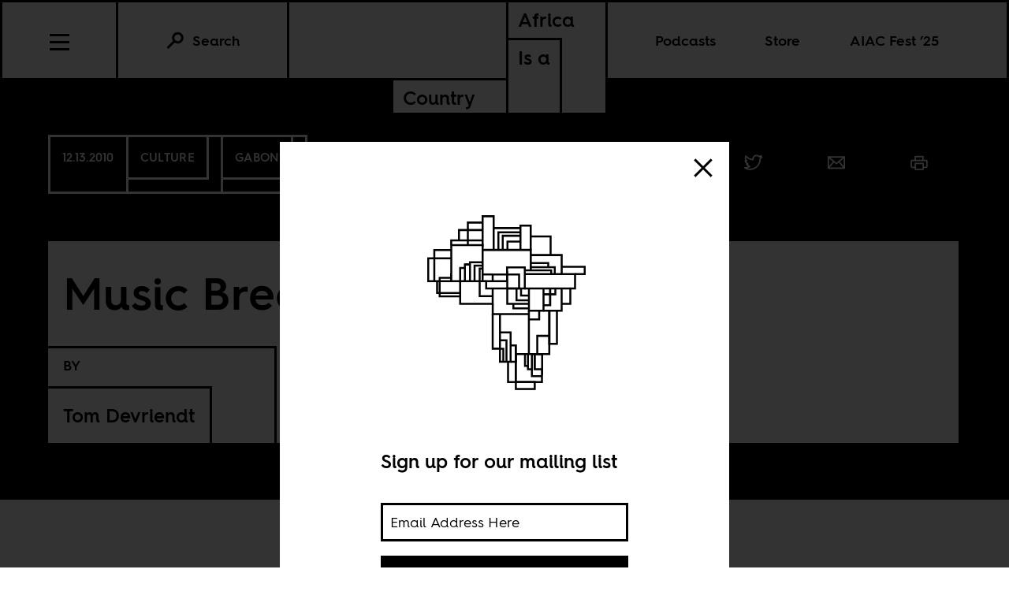

--- FILE ---
content_type: text/html; charset=utf-8
request_url: https://africasacountry.com/2010/12/music-break-34
body_size: 11483
content:
<!DOCTYPE html><html lang="en-US"><head><meta charset="UTF-8" /><title>Music Break</title><meta name="description" content /><meta name="twitter:card" content="summary_large_image" /><meta name="twitter:title" content="Music Break" /><meta name="twitter:description" content /><meta name="twitter:image" content="https://africasacountry.com/static/img/logo/logo-type.png" /><meta property="og:url" content="https://africasacountry.com/2010/12/music-break-34" /><meta property="og:type" content="article" /><meta property="og:title" content="Music Break" /><meta property="og:description" content /><meta property="og:image" content="https://africasacountry.com/static/img/logo/logo-type.png" /><script src="https://www.googletagmanager.com/gtag/js?id=G-FVRMXNK5JR" async></script><script>window.dataLayer = window.dataLayer || []; function gtag(){dataLayer.push(arguments);} gtag('js', new Date());  gtag('config', 'G-FVRMXNK5JR');</script><meta name="viewport" content="width=device-width" /><link type="text/css" rel="stylesheet" href="/static/1767037624/css/main.css"></link><link rel="stylesheet" href="https://fonts.googleapis.com/css?family=Space+Mono:400,700&amp;subset=latin-ext" /><link rel="apple-touch-icon" href="/static/apple-touch-icon.png" /><link type="image/png" rel="icon" href="/static/img/logo/logo-favicon.png" /><link type="application/rss+xml" title="Africa Is a Country - Feed" rel="alternate" href="https://africasacountry.com/feed/" /><script src="https://www.google.com/recaptcha/api.js"></script></head><body><header id="site-header" class="si-hr si-hr--atf prt-x"><div class="si-hr__container"><a href="/" class="si-hr-lo"><h1 class="si-hr-lo__title"><span class="si-hr-lo__box1"><span class="si-hr-lo__box2"><span class="si-hr-lo__text">Africa</span></span><span class="si-hr-lo__box3"><span class="si-hr-lo__text">Is a</span></span></span><span class="si-hr-lo__box4"><span class="si-hr-lo__box5"><span class="si-hr-lo__text">Country</span></span></span></h1></a><ul class="si-hr-lk si-hr-lk--po"><li class="si-hr-lk__item si-hr-lk__item--1" :class="podcast_active ? 'si-hr-lk__item--toggle' : ''"><a v-on:keyup.13="toggle('podcast')" v-bind:class="is_active('podcast', 'on')" tabindex="0" role="button" class="si-hr-lk__link si-hr-lk__link--toggle" @click.stop="toggle('podcast')">Podcasts</a></li><li class="si-hr-lk__item si-hr-lk__item--2"><a href="/store" class="si-hr-lk__link">Store</a></li><li class="si-hr-lk__item si-hr-lk__item--3"><a href="/festival" class="si-hr-lk__link">AIAC Fest ’25</a></li><li class="si-hr-lk__item si-hr-lk__item--4"><a href="/about" class="si-hr-lk__link">About</a></li></ul><ul id="site-header-share" class="si-hr-sm"><li class="si-hr-sm__item"><span tabindex="0" role="link" data-url="https://africasacountry.com/2010/12/music-break-34" data-text="Music Break" data-js="facebook-share" class="si-hr-sm__button" @click.stop="facebook_share"><svg xmlns="http://www.w3.org/2000/svg" viewBox="0 0 100 100" class="si-hr-sm__icon"><title>Facebook Icon</title><path vector-effect="non-scaling-stroke" d="M63.7,87.5H36.3A23.75,23.75,0,0,1,12.6,63.8V36.4A23.75,23.75,0,0,1,36.3,12.7H63.6A23.75,23.75,0,0,1,87.3,36.4V63.7A23.69,23.69,0,0,1,63.7,87.5Z"></path><path vector-effect="non-scaling-stroke" d="M40.2,87.5V61h-7V49.2h7V42c0-9.7,4-15.4,15.3-15.4h9.4V38.4H59c-4.5,0-4.7,1.6-4.7,4.7V49H64.9L63.6,60.8H54.2V87.4l-14,.1Z"></path></svg></span></li><li class="si-hr-sm__item"><span tabindex="0" role="link" data-url="https://africasacountry.com/2010/12/music-break-34" data-text="Music Break" data-js="twitter-share" class="si-hr-sm__button" @click.stop="twitter_share"><svg xmlns="http://www.w3.org/2000/svg" viewBox="0 0 100 100" class="si-hr-sm__icon"><title>Twitter Icon</title><path vector-effect="non-scaling-stroke" d="M61.7,19.5a15.9,15.9,0,0,0-10.8,16l.2,2.7-2.8-.3A45.6,45.6,0,0,1,21.9,25l-3.7-3.6-.9,2.7a16,16,0,0,0,3.4,16.4c2.2,2.3,1.7,2.7-2.1,1.3a5.83,5.83,0,0,0-2.6-.6c-.4.4,1,5.4,2,7.4a18,18,0,0,0,7.6,7.1L28.3,57H25.1c-3.1,0-3.2.1-2.9,1.2,1.1,3.6,5.5,7.4,10.4,9.1L36,68.4l-3,1.8a30.84,30.84,0,0,1-14.9,4.1,17.91,17.91,0,0,0-4.6.4c0,.6,6.7,3.7,10.7,4.9a46.91,46.91,0,0,0,36.3-4.1C68,71.1,75.5,62.4,79,54c1.9-4.5,3.8-12.7,3.8-16.6,0-2.5.2-2.9,3.3-5.9A32.19,32.19,0,0,0,90,27.2c.6-1,.5-1-2.3-.1-4.7,1.7-5.4,1.4-3.1-1,1.7-1.8,3.8-5,3.8-5.9,0-.2-.8.1-1.8.6a29.21,29.21,0,0,1-4.9,1.9l-3,.9-2.6-1.9a20.84,20.84,0,0,0-4.7-2.4A18.78,18.78,0,0,0,61.7,19.5Z"></path></svg></span></li><li class="si-hr-sm__item"><span href="mailto:?subject=Music Break&body=https://africasacountry.com/2010/12/music-break-34" class="si-hr-sm__button"><svg xmlns="http://www.w3.org/2000/svg" viewBox="0 0 100 100" class="si-hr-sm__icon"><title>Email Icon</title><rect y="25.5" x="13.5" width="73" vector-effect="non-scaling-stroke" height="51"></rect><polyline vector-effect="non-scaling-stroke" points="13.5 25.5 50 55.8 86.5 25.5"></polyline><line y2="46.3" y1="76.5" x2="38.6" x1="13.5" vector-effect="non-scaling-stroke"></line><line y2="46.3" y1="76.5" x2="61.4" x1="86.5" vector-effect="non-scaling-stroke"></line></svg></span></li><li class="si-hr-sm__item"><span tabindex="0" role="button" class="si-hr-sm__button" @click.stop="toggle('print')"><svg xmlns="http://www.w3.org/2000/svg" viewBox="0 0 100 100" class="si-hr-sm__icon"><title>Print Icon</title><polyline vector-effect="non-scaling-stroke" points="32.2 41.2 32.2 23.4 67.8 23.4 67.8 41.2"></polyline><rect y="54.6" x="32.2" width="35.7" vector-effect="non-scaling-stroke" height="26.8"></rect><path vector-effect="non-scaling-stroke" d="M67.8,72.4H81.2A4.53,4.53,0,0,0,85.7,68V45.7a4.48,4.48,0,0,0-4.5-4.5H18.8a4.48,4.48,0,0,0-4.5,4.5V68a4.48,4.48,0,0,0,4.5,4.5H32.2"></path></svg></span></li></ul><h2 class="si-hr-fl"><span onclick="aiac.default.scrollTo('site-header')" class="si-hr-fl__link">Music Break</span></h2><ul id="site-nav" class="si-hr-nv"><li class="si-hr-nv__item si-hr-nv__item--menu"><div v-on:keyup-13="toggle('menu')" v-bind:class="is_active('menu', 'on')" tabindex="1" role="button" class="si-hr-nv__toggle si-hr-nv__toggle--menu" @click.stop="toggle('menu')"><span class="si-hr-nv__icon si-hr-nv__icon--menu"></span></div></li><div class="si-hr-nv__item si-hr-nv__item--search"><a v-on:keyup.13="toggle('archive')" v-bind:class="is_active('archive', 'on')" tabindex="0" role="button" class="si-hr-nv__toggle si-hr-nv__toggle--search" @click.stop="toggle('archive')"><svg xmlns="http://www.w3.org/2000/svg" viewBox="0 0 40 40" class="si-hr-nv__icon si-hr-nv__icon--search"><title>Search Icon</title><circle r="9.3" cy="15.21" cx="24.79"></circle><line y2="34.6" y1="21.72" x2="5.4" x1="18.28"></line></svg><p class="si-hr-nv__label">Search</p></a></div><div id="cart" class="si-hr-nv__item si-hr-nv__item--cart"><cart-header backend-cart-number="0"></cart-header></div></ul></div><div id="site-menu"><transition name="fadein"><div v-if="menu_active" v-cloak class="si-hr-mu"><div class="si-hr-mu__container"><ul class="si-hr-mu__list"><li class="si-hr-mu__item"><a href="/newsletter" class="si-hr-mu__link">Newsletter</a></li><li class="si-hr-mu__item"><a href="/festival" class="si-hr-mu__link">AIAC Fest ’25</a></li><li class="si-hr-mu__item"><a href="/store" class="si-hr-mu__link">Store</a></li><li class="si-hr-mu__item"><a href="https://www.givecampus.com/campaigns/58947/donations/new?amt=250.00" class="si-hr-mu__link">Donate</a></li><li class="si-hr-mu__item"><a href="/about" class="si-hr-mu__link">About</a></li><li class="si-hr-mu__item"><a href="/contact" class="si-hr-mu__link">Contact</a></li><li class="si-hr-mu__item"><a href="/blog" class="si-hr-mu__link">Blog View</a></li><li class="si-hr-mu__item"><a href="/projects" class="si-hr-mu__link">Projects</a></li></ul></div></div></transition></div><div id="site-archive"><transition name="fadein"><form v-if="archive_active" v-cloak role="search" method="get" id="search" class="si-hr-se" action="/search"><input type="text" role="searchbox" placeholder="Enter your search and hit return …" name="query" class="si-hr-se__field" /></form></transition></div><div><transition name="fadein"><div v-if="podcast_active" v-cloak class="si-hr-pc"><div class="si-hr-pc__container"><div class="si-hr-pc__item"><a href="https://aiac-talk.captivate.fm/listen" class="si-hr-pc__link">Africa Is a Country Podcast</a></div><div class="si-hr-pc__item"><a href="https://african-five-a-side.captivate.fm/listen" class="si-hr-pc__link">African Five-a-Side Podcast</a></div></div></div></transition></div></header><main class="po"><article class="po__article"><header class="po-hr prt-y"><div class="po-hr__container"><footer class="po-hr-fl prt-x"><div class="po-hr-fl__meta"><time class="po-hr-fl__date prt-y">12.13.2010</time><div class="po-hr-fl__taxonomies-container prt-x"><ul class="po-hr-fl__taxonomies prt-x"><li class="po-hr-fl__taxonomy"><a href="/category/arts-culture-media">Culture</a></li></ul><ul class="po-hr-fl__taxonomies prt-x"><li class="po-hr-fl__taxonomy"><a href="/location/gabon">Gabon</a></li></ul></div></div><ul id="post-header-share" class="po-hr-fl__sharing sm"><li class="po-hr-fl__item sm__item"><a tabindex="0" role="button" data-url="https://africasacountry.com/2010/12/music-break-34" data-text="Music Break" data-js="facebook-share" class="po-hr-fl__button sm__button" @click.stop="facebook_share"><svg xmlns="http://www.w3.org/2000/svg" viewBox="0 0 100 100" class="po-hr-fl__icon"><title>Facebook Icon</title><path vector-effect="non-scaling-stroke" d="M63.7,87.5H36.3A23.75,23.75,0,0,1,12.6,63.8V36.4A23.75,23.75,0,0,1,36.3,12.7H63.6A23.75,23.75,0,0,1,87.3,36.4V63.7A23.69,23.69,0,0,1,63.7,87.5Z"></path><path vector-effect="non-scaling-stroke" d="M40.2,87.5V61h-7V49.2h7V42c0-9.7,4-15.4,15.3-15.4h9.4V38.4H59c-4.5,0-4.7,1.6-4.7,4.7V49H64.9L63.6,60.8H54.2V87.4l-14,.1Z"></path></svg></a></li><li class="po-hr-fl__item sm__item"><a tabindex="0" role="button" data-url="https://africasacountry.com/2010/12/music-break-34" data-text="Music Break" data-js="twitter-share" class="po-hr-fl__button sm__button" @click.stop="twitter_share"><svg xmlns="http://www.w3.org/2000/svg" viewBox="0 0 100 100" class="po-hr-fl__icon"><title>Twitter Icon</title><path vector-effect="non-scaling-stroke" d="M61.7,19.5a15.9,15.9,0,0,0-10.8,16l.2,2.7-2.8-.3A45.6,45.6,0,0,1,21.9,25l-3.7-3.6-.9,2.7a16,16,0,0,0,3.4,16.4c2.2,2.3,1.7,2.7-2.1,1.3a5.83,5.83,0,0,0-2.6-.6c-.4.4,1,5.4,2,7.4a18,18,0,0,0,7.6,7.1L28.3,57H25.1c-3.1,0-3.2.1-2.9,1.2,1.1,3.6,5.5,7.4,10.4,9.1L36,68.4l-3,1.8a30.84,30.84,0,0,1-14.9,4.1,17.91,17.91,0,0,0-4.6.4c0,.6,6.7,3.7,10.7,4.9a46.91,46.91,0,0,0,36.3-4.1C68,71.1,75.5,62.4,79,54c1.9-4.5,3.8-12.7,3.8-16.6,0-2.5.2-2.9,3.3-5.9A32.19,32.19,0,0,0,90,27.2c.6-1,.5-1-2.3-.1-4.7,1.7-5.4,1.4-3.1-1,1.7-1.8,3.8-5,3.8-5.9,0-.2-.8.1-1.8.6a29.21,29.21,0,0,1-4.9,1.9l-3,.9-2.6-1.9a20.84,20.84,0,0,0-4.7-2.4A18.78,18.78,0,0,0,61.7,19.5Z"></path></svg></a></li><li class="po-hr-fl__item sm__item"><a href="/cdn-cgi/l/email-protection#c5fab6b0a7afa0a6b1f888b0b6aca6e587b7a0a4aee3a7aaa1bcf8adb1b1b5b6ffeaeaa4a3b7aca6a4b6a4a6aab0abb1b7bceba6aaa8eaf7f5f4f5eaf4f7eaa8b0b6aca6e8a7b7a0a4aee8f6f1" class="po-hr-fl__button sm__button"><svg xmlns="http://www.w3.org/2000/svg" viewBox="0 0 100 100" class="po-hr-fl__icon"><title>Email Icon</title><rect y="25.5" x="13.5" width="73" vector-effect="non-scaling-stroke" height="51"></rect><polyline vector-effect="non-scaling-stroke" points="13.5 25.5 50 55.8 86.5 25.5"></polyline><line y2="46.3" y1="76.5" x2="38.6" x1="13.5" vector-effect="non-scaling-stroke"></line><line y2="46.3" y1="76.5" x2="61.4" x1="86.5" vector-effect="non-scaling-stroke"></line></svg></a></li><li class="po-hr-fl__item"><a tabindex="0" role="button" class="po-hr-fl__button" @click.stop="toggle('print')"><svg xmlns="http://www.w3.org/2000/svg" viewBox="0 0 100 100" class="po-hr-fl__icon"><title>Print Icon</title><polyline vector-effect="non-scaling-stroke" points="32.2 41.2 32.2 23.4 67.8 23.4 67.8 41.2"></polyline><rect y="54.6" x="32.2" width="35.7" vector-effect="non-scaling-stroke" height="26.8"></rect><path vector-effect="non-scaling-stroke" d="M67.8,72.4H81.2A4.53,4.53,0,0,0,85.7,68V45.7a4.48,4.48,0,0,0-4.5-4.5H18.8a4.48,4.48,0,0,0-4.5,4.5V68a4.48,4.48,0,0,0,4.5,4.5H32.2"></path></svg></a></li></ul></footer><section class="po-hr-cn prt-y"><h1 class="po-hr-cn__title prt-y">Music Break</h1><div class="po-hr-cn__contributors prt-y"><dl class="po-hr-cn__authors"><dt class="po-hr-cn__byline prt-y">By</dt><dd class="po-hr-cn__author prt-y"><a href="/author/tom-devriendt" class="po-hr-cn__author-link">Tom Devriendt</a></dd></dl></div></section></div></header><div class="po__main prt-y"><aside style="min-width: 250px" class="sr-at__slot po-sr--b po-sr-at--b prt-x"><script data-cfasync="false" src="/cdn-cgi/scripts/5c5dd728/cloudflare-static/email-decode.min.js"></script><script src="//pagead2.googlesyndication.com/pagead/js/adsbygoogle.js" async></script><ins style="display:block; text-align:center;" data-ad-slot="1143175996" data-ad-layout="in-article" data-ad-format="fluid" data-ad-client="ca-pub-3279602216931691" class="adsbygoogle"></ins><script>(adsbygoogle = window.adsbygoogle || []).push({});</script></aside><div id="post-content" class="po-cn wp po-wp"><section id="ch-0" class="po-cn__intro po-wp__intro"><p>[youtube=http://www.youtube.com/watch?v=IRKFpx6zmYo&amp;w=500&amp;h=307&amp;rel=0]</p>
<p>“Après Tintin au Congo j’ai lu Sarkozy à Dakar / 50 minutes d&#8217;insultes&#8230; accusé à la barre / Blague à part, un fantasme d&#8217;il y a 400 ans / Une vision de l&#8217;Africain rappelant Tarzan.” A translation of Gabonese musician Lord Ekomy Ndong’s letter to Sarkozy would read something like this: “After Tintin in Congo I&#8217;ve read <a href="http://www.africultures.com/php/index.php?nav=article&amp;no=6816">Sarkozy in Dakar</a> / 50 minutes of insults&#8230; accused at the bar / Joking aside, a 400 year old fantasy / A vision of the African reminiscent of Tarzan.”<strong> &#8211; Tom Devriendt</strong></p>
</section></div><footer class="po-fr"><section class="po-fr-sm prt-x"><div id="post-footer-share" class="po-fr-sm__sharing"><h2 class="po-fr-sm__heading">Share This Article</h2><ul class="po-fr-sm__list"><li class="po-fr-sm__item"><a tabindex="0" role="link" data-url="https://africasacountry.com/2010/12/music-break-34" data-text="Music Break" data-js="facebook-share" class="po-fr-sm__button" @click.stop="facebook_share"><svg xmlns="http://www.w3.org/2000/svg" viewBox="0 0 100 100" class="po-fr-sm__icon"><title>Facebook Icon</title><path vector-effect="non-scaling-stroke" d="M63.7,87.5H36.3A23.75,23.75,0,0,1,12.6,63.8V36.4A23.75,23.75,0,0,1,36.3,12.7H63.6A23.75,23.75,0,0,1,87.3,36.4V63.7A23.69,23.69,0,0,1,63.7,87.5Z"></path><path vector-effect="non-scaling-stroke" d="M40.2,87.5V61h-7V49.2h7V42c0-9.7,4-15.4,15.3-15.4h9.4V38.4H59c-4.5,0-4.7,1.6-4.7,4.7V49H64.9L63.6,60.8H54.2V87.4l-14,.1Z"></path></svg><span>Facebook</span></a></li><li class="po-fr-sm__item"><a tabindex="0" role="link" data-url="https://africasacountry.com/2010/12/music-break-34" data-text="Music Break" data-js="twitter-share" class="po-fr-sm__button" @click.stop="twitter_share"><svg xmlns="http://www.w3.org/2000/svg" viewBox="0 0 100 100" class="po-fr-sm__icon"><title>Twitter Icon</title><path vector-effect="non-scaling-stroke" d="M61.7,19.5a15.9,15.9,0,0,0-10.8,16l.2,2.7-2.8-.3A45.6,45.6,0,0,1,21.9,25l-3.7-3.6-.9,2.7a16,16,0,0,0,3.4,16.4c2.2,2.3,1.7,2.7-2.1,1.3a5.83,5.83,0,0,0-2.6-.6c-.4.4,1,5.4,2,7.4a18,18,0,0,0,7.6,7.1L28.3,57H25.1c-3.1,0-3.2.1-2.9,1.2,1.1,3.6,5.5,7.4,10.4,9.1L36,68.4l-3,1.8a30.84,30.84,0,0,1-14.9,4.1,17.91,17.91,0,0,0-4.6.4c0,.6,6.7,3.7,10.7,4.9a46.91,46.91,0,0,0,36.3-4.1C68,71.1,75.5,62.4,79,54c1.9-4.5,3.8-12.7,3.8-16.6,0-2.5.2-2.9,3.3-5.9A32.19,32.19,0,0,0,90,27.2c.6-1,.5-1-2.3-.1-4.7,1.7-5.4,1.4-3.1-1,1.7-1.8,3.8-5,3.8-5.9,0-.2-.8.1-1.8.6a29.21,29.21,0,0,1-4.9,1.9l-3,.9-2.6-1.9a20.84,20.84,0,0,0-4.7-2.4A18.78,18.78,0,0,0,61.7,19.5Z"></path></svg><span>Twitter</span></a></li><li class="po-fr-sm__item"><a href="/cdn-cgi/l/email-protection#dae5a9afb8b0bfb9aee797afa9b3b9fa98a8bfbbb1fcb8b5bea3e7b2aeaeaaa9e0f5f5bbbca8b3b9bba9bbb9b5afb4aea8a3f4b9b5b7f5e8eaebeaf5ebe8f5b7afa9b3b9f7b8a8bfbbb1f7e9ee" class="po-fr-sm__button"><svg xmlns="http://www.w3.org/2000/svg" viewBox="0 0 100 100" class="po-fr-sm__icon"><title>Email Icon</title><rect y="25.5" x="13.5" width="73" vector-effect="non-scaling-stroke" height="51"></rect><polyline vector-effect="non-scaling-stroke" points="13.5 25.5 50 55.8 86.5 25.5"></polyline><line y2="46.3" y1="76.5" x2="38.6" x1="13.5" vector-effect="non-scaling-stroke"></line><line y2="46.3" y1="76.5" x2="61.4" x1="86.5" vector-effect="non-scaling-stroke"></line></svg><span>Email</span></a></li></ul></div></section><section class="po-fr__bios"><div class="po-fr__bio"><h1 class="po-fr__heading">About the Author</h1><p class="po-fr__desc">Tom Devriendt was an editorial board member of Africa is a Country before there was an editorial board.</p></div></section></footer></div><aside id="mailing-list-popup"><div v-if="open" v-cloak class="pu-ml"><div class="pu-ml__container"><button class="pu-ml__exit" @click.stop="close"><svg xmlns="http://www.w3.org/2000/svg" viewBox="0 0 50 50" class="pu-ml__icon"><title>Remove Icon</title><line y2="42.83" y1="7.17" x2="42.83" x1="7.17"></line><line y2="42.83" y1="7.17" x2="7.17" x1="42.83"></line></svg></button><div class="pu-ml__main"><figure class="pu-ml__logo"><svg xmlns="http://www.w3.org/2000/svg" viewBox="0 0 566.93 708.66" class="pu-ml__logotype"><title>Africa Is a Country Logo</title><polyline points="421.56 211.68 421.56 155.88 362.21 155.88"></polyline><polyline points="356.54 371.38 309.84 371.38 309.84 357.91"></polyline><polyline points="395.85 508.46 365.39 508.46 365.39 574.68 395.85 574.68"></polyline><polyline points="454.82 268.51 454.82 211.71 362.11 211.71"></polyline><polyline points="414.71 247.69 414.71 235.64 362.21 235.64"></polyline><polyline points="423.41 268.51 423.41 257.25 344.28 257.25"></polyline><polyline points="218.05 196.4 362.21 196.4 362.21 257.25"></polyline><line y2="269.73" y1="269.73" x2="218.05" x1="248.19"></line><polyline points="433.83 268.51 433.83 247.88 362.21 247.88"></polyline><polyline points="356.54 347.18 319.67 347.18 319.67 311.89"></polyline><polyline points="356.54 357.9 291.57 357.9 291.57 311.87"></polyline><polyline points="356.54 311.89 356.54 378.67 400.18 378.67 400.18 311.89"></polyline><polyline points="356.54 333.04 332.93 333.04 332.93 311.98"></polyline><polyline points="248.19 357.98 248.19 388.65 356.54 388.65"></polyline><polyline points="291.79 269.75 248.19 269.75 248.19 290.01"></polyline><polygon points="317.45 592.12 395.85 592.12 396.21 508.46 317.39 508.46 317.45 592.12"></polygon><line y2="508.46" y1="378.65" x2="356.54" x1="356.54"></line><polyline points="164.85 290.05 164.85 239.72 180.42 239.72"></polyline><line y2="239.72" y1="239.72" x2="180.42" x1="164.85"></line><polyline points="180.29 290 180.29 233.47 218.05 233.47"></polyline><polyline points="150.41 290.05 150.41 250.59 164.85 250.59"></polyline><polyline points="208.84 289.7 208.84 252 218.05 252"></polyline><polyline points="193.77 290 193.77 243.34 218.05 243.34"></polyline><polyline points="342.86 311.87 363.09 311.86 494.83 311.86 494.96 268.51 344.33 268.51"></polyline><polyline points="218.05 290 218.05 182.12 123.8 182.12 123.77 290 228.35 290.01"></polyline><polyline points="218.05 114.23 173.74 114.23 173.74 182.12"></polyline><polyline points="217.92 136.72 146.84 136.72 146.84 167.8"></polyline><polyline points="217.92 167.8 123.77 167.8 123.8 182.12"></polyline><polyline points="278.07 196.4 278.07 153.81 331.52 153.81"></polyline><polyline points="265.02 196.4 265.02 143.28 331.52 143.28"></polyline><polyline points="150.41 290.05 150.41 357.98 248.19 357.98 248.19 311.87"></polyline><polyline points="123.77 221.34 55.11 221.34 55.11 290 123.77 290"></polyline><polyline points="356.54 404.49 387.31 404.49 387.31 378.65"></polyline><polyline points="292.57 196.4 292.57 171.48 331.52 171.48"></polyline><polyline points="395.85 554.13 374.08 554.13 374.08 508.46"></polyline><polyline points="270.02 388.37 270.02 492.18 248.19 492.18 248.19 388.37"></polyline><polyline points="123.77 196.62 73.12 196.62 73.12 290"></polyline><polyline points="365.39 554.13 353.54 554.13 353.54 543.89"></polyline><polyline points="353.54 508.46 353.54 543.89 345.05 543.89 345.05 508.5"></polyline><polyline points="150.41 325.46 81.34 325.46 81.34 290"></polyline><polyline points="150.41 335.21 89.07 335.21 89.07 279.85 123.77 279.85"></polyline><polyline points="417.77 453.85 381.66 453.85 381.66 508.46 417.69 508.46 417.78 378.67"></polyline><polyline points="270.02 467.21 289.58 467.21 289.58 531.44"></polyline><polyline points="270.02 443.71 301.89 443.71 301.89 531.44 269.85 531.44 270.02 492.33 279.8 492.33 279.8 531.44"></polyline><polyline points="301.89 482.61 317.39 482.61 317.39 531.44 301.5 531.44"></polyline><polyline points="494.96 268.51 523.61 268.51 523.61 246.76 454.82 246.76"></polyline><polyline points="218.05 187.49 218.05 95.41 250.97 95.41 250.97 130.76 250.97 196.4"></polyline><line y2="130.76" y1="130.76" x2="331.52" x1="250.97"></line><polyline points="331.52 196.4 331.52 123.51 362.21 123.51 362.21 196.4"></polyline><polyline points="454.82 311.86 454.82 378.68 400.18 378.68"></polyline><polyline points="480.58 312.09 480.58 357.98 454.82 357.98"></polyline><polyline points="440.4 378.68 440.4 477.83 417.78 477.83 417.78 378.67"></polyline><polyline points="317.45 592.12 294.3 592.12 294.3 531.44"></polyline><rect y="592.12" x="317.45" width="56.62" height="21.07"></rect><polyline points="248.08 335 208.84 335.02 208.84 289.7"></polyline><polygon points="344.33 311.87 291.57 311.98 291.36 248.39 344.27 248.39 344.33 311.87"></polygon><polyline points="291.57 312.03 228.35 312.03 228.35 290.01 291.57 290.01"></polyline><polyline points="291.57 269.75 327.01 269.75 327.03 311.87 291.57 311.98"></polyline><polyline points="420.14 311.86 420.14 362.06 400.18 362.06"></polyline><polyline points="435.63 311.89 435.63 329.25 400.18 329.25"></polyline></svg></figure><h1 class="pu-ml__heading">Sign up for our mailing list</h1><form v-on:submit.prevent="submit" v-if="state !== 'success'" v-cloak class="pu-ml__form"><div class="pu-ml__formbox"><input v-model="email" placeholder="Email Address Here" name="email" class="pu-ml__field" /><p v-if="state === 'failure'" v-cloak class="pu-ml__error">{{ message }}</p><button v-bind:disabled="querying" class="pu-ml__submit"><span>Submit</span></button></div></form><p v-if="state === 'success'" v-cloak class="pu-ml__success" @click.stop="close">Thanks for signing up! <span class="pu-ml__continue">→</span></p></div></div></div></aside></article><section class="po-rp prt-x"><div class="po-rp__container"><h1 class="po-rp__heading">Further Reading</h1><div class="po-rp__articles"><article class="po-rp__article"><div class="po-rp__meta"><ul class="po-rp__taxonomies"><li class="po-rp__taxonomy"><a href="/category/front-page">Politics</a></li></ul><time datetime="2026-02-03T10:30:05" class="po-rp__date">02.03.2026</time></div><a href="/2026/02/repression-by-other-means" class="po-rp__frame"><img src="https://images.jacobinmag.com/wp-content/uploads/sites/3/2026/02/03093836/13227226-420x315.jpg" class="po-rp__image" /></a><div class="po-rp__main"><h1 class="po-rp__title"><a href="/2026/02/repression-by-other-means" class="po-rp__link">Repression by other means</a></h1><ul class="po-rp__authors"><li class="po-rp__author"><a href="/author/rafael-marques-de-morais" class="po-rp__author-link">Rafael Marques de Morais</a></li></ul><p class="po-rp__summary">The shooting and prolonged detention of Serrote José de Oliveira expose how Angola’s legal order is not merely breaking down, but being deliberately replaced by a system of impunity and police power.</p></div></article><article class="po-rp__article"><div class="po-rp__meta"><ul class="po-rp__taxonomies"><li class="po-rp__taxonomy"><a href="/category/arts-culture-media">Culture</a></li></ul><time datetime="2026-02-02T11:45:22" class="po-rp__date">02.02.2026</time></div><a href="/2026/02/who-gets-to-tell-the-history-of-mau-mau" class="po-rp__frame"><img src="https://images.jacobinmag.com/wp-content/uploads/sites/3/2026/02/02091856/KAR_Mau_Mau-420x315.jpg" class="po-rp__image" /></a><div class="po-rp__main"><h1 class="po-rp__title"><a href="/2026/02/who-gets-to-tell-the-history-of-mau-mau" class="po-rp__link">Who gets to tell the history of Mau Mau?</a></h1><ul class="po-rp__authors"><li class="po-rp__author"><a href="/author/lauren-cochrane" class="po-rp__author-link">Lauren Cochrane</a></li></ul><p class="po-rp__summary">David Elstein’s attack on David Olusoga’s docuseries on the legacy of the British empire reveals less about historical error than about the enduring impulse to rehabilitate British colonial rule.</p></div></article><article class="po-rp__article"><div class="po-rp__meta"><ul class="po-rp__taxonomies"><li class="po-rp__taxonomy"><a href="/category/front-page">Politics</a></li></ul><time datetime="2026-01-31T00:00:59" class="po-rp__date">01.31.2026</time></div><a href="/2026/01/what-kwame-nkrumah-knew-about-profit-shifting" class="po-rp__frame"><img src="https://images.jacobinmag.com/wp-content/uploads/sites/3/2026/01/30071518/Queen_Elizabeth_II_and_the_Prime_Ministers_of_the_Commonwealth_Nations_at_Windsor_Castle_1960_Commonwealth_Prime_Ministers_Conference-420x315.jpg" class="po-rp__image" /></a><div class="po-rp__main"><h1 class="po-rp__title"><a href="/2026/01/what-kwame-nkrumah-knew-about-profit-shifting" class="po-rp__link">What Kwame Nkrumah knew about profit shifting</a></h1><ul class="po-rp__authors"><li class="po-rp__author"><a href="/author/rachel-etter-phoya" class="po-rp__author-link">Rachel Etter-Phoya</a></li></ul><p class="po-rp__summary">From colonial accounting tricks to modern tax havens, Nkrumah understood how capital escapes, and why political independence was never enough.</p></div></article><article class="po-rp__article"><div class="po-rp__meta"><ul class="po-rp__taxonomies"><li class="po-rp__taxonomy"><a href="/category/front-page">Politics</a></li></ul><time datetime="2026-01-29T12:00:20" class="po-rp__date">01.29.2026</time></div><a href="/2026/01/labor-without-boundaries" class="po-rp__frame"><img src="https://images.jacobinmag.com/wp-content/uploads/sites/3/2026/01/29080148/Aidan-Huang_Tchad-sunset-420x315.jpg" class="po-rp__image" /></a><div class="po-rp__main"><h1 class="po-rp__title"><a href="/2026/01/labor-without-boundaries" class="po-rp__link">Labor without boundaries</a></h1><ul class="po-rp__authors"><li class="po-rp__author"><a href="/author/aidan-huang" class="po-rp__author-link">Aidan Huang</a></li></ul><p class="po-rp__summary">In Chad, domestic labor between Chinese employers and local workers unfolds in private spaces where rules are missing and conflict fills the gap.</p></div></article><article class="po-rp__article"><div class="po-rp__meta"><ul class="po-rp__taxonomies"><li class="po-rp__taxonomy"><a href="/category/arts-culture-media">Culture</a></li></ul><time datetime="2026-01-28T12:00:41" class="po-rp__date">01.28.2026</time></div><a href="/2026/01/when-charity-poses-for-a-grammy" class="po-rp__frame"><img src="https://images.jacobinmag.com/wp-content/uploads/sites/3/2026/01/28082423/Untold_2024_-Burna_Boy_53926047497-420x315.jpg" class="po-rp__image" /></a><div class="po-rp__main"><h1 class="po-rp__title"><a href="/2026/01/when-charity-poses-for-a-grammy" class="po-rp__link">When charity poses for a Grammy</a></h1><ul class="po-rp__authors"><li class="po-rp__author"><a href="/author/garhe-osiebe" class="po-rp__author-link">Garhe Osiebe</a></li></ul><p class="po-rp__summary">Burna Boy’s highly publicized Lagos prison visit looked like generosity, but it also looked like content. Who was it really for?</p></div></article><article class="po-rp__article"><div class="po-rp__meta"><ul class="po-rp__taxonomies"><li class="po-rp__taxonomy"><a href="/category/front-page">Politics</a></li></ul><time datetime="2026-01-27T14:00:44" class="po-rp__date">01.27.2026</time></div><a href="/2026/01/wrestling-power-from-political-dinosaurs" class="po-rp__frame"><img src="https://images.jacobinmag.com/wp-content/uploads/sites/3/2026/01/26031446/baba-420x315.jpg" class="po-rp__image" /></a><div class="po-rp__main"><h1 class="po-rp__title"><a href="/2026/01/wrestling-power-from-political-dinosaurs" class="po-rp__link">Wrestling power from political dinosaurs</a></h1><ul class="po-rp__authors"><li class="po-rp__author"><a href="/author/dauti-kahura" class="po-rp__author-link">Dauti Kahura</a></li></ul><p class="po-rp__summary">The passing of Raila Odinga has unsettled Kenya’s political equilibrium, exposing a crowded field of veterans, opportunists, and activists, alongside a growing generational demand to reclaim power from an aging elite.</p></div></article><article class="po-rp__article"><div class="po-rp__meta"><ul class="po-rp__taxonomies"><li class="po-rp__taxonomy"><a href="/category/arts-culture-media">Culture</a></li></ul><time datetime="2026-01-26T18:00:23" class="po-rp__date">01.26.2026</time></div><a href="/2026/01/empires-middlemen" class="po-rp__frame"><img src="https://images.jacobinmag.com/wp-content/uploads/sites/3/2026/01/26021020/Aziaten_die_Oeganda_uitgewezen_zijn_op_Schiphol_groep_Aziaten_na_aankomst_Bestanddeelnr_926-0503-420x315.jpg" class="po-rp__image" /></a><div class="po-rp__main"><h1 class="po-rp__title"><a href="/2026/01/empires-middlemen" class="po-rp__link">Empire&#8217;s middlemen</a></h1><ul class="po-rp__authors"><li class="po-rp__author"><a href="/author/a-k-kaiza" class="po-rp__author-link">A.K. Kaiza</a></li></ul><p class="po-rp__summary">From Portuguese Goa to colonial Kampala, Mahmood Mamdani’s latest book shows how India became an instrument of empire, and a scapegoat in its aftermath.</p></div></article><article class="po-rp__article"><div class="po-rp__meta"><ul class="po-rp__taxonomies"><li class="po-rp__taxonomy"><a href="/department/football-is-a-country">SPORTS</a></li><li class="po-rp__taxonomy"><a href="/category/arts-culture-media">Culture</a></li></ul><time datetime="2026-01-22T05:08:02" class="po-rp__date">01.22.2026</time></div><a href="/2026/01/who-is-afcon-for" class="po-rp__frame"><img src="https://images.jacobinmag.com/wp-content/uploads/sites/3/2026/01/22023353/616059485_1453050469516865_8406351544186742730_n-420x315.jpg" class="po-rp__image" /></a><div class="po-rp__main"><h1 class="po-rp__title"><a href="/2026/01/who-is-afcon-for" class="po-rp__link">Who is AFCON for?</a></h1><ul class="po-rp__authors"><li class="po-rp__author"><a href="/author/gerard-akindes" class="po-rp__author-link">Gerard Akindes</a></li></ul><p class="po-rp__summary">From air travel costs and border regimes to television culture and class exclusion, the problem of attendance at AFCON is structural, not because fans lack passion.</p></div></article><article class="po-rp__article"><div class="po-rp__meta"><ul class="po-rp__taxonomies"><li class="po-rp__taxonomy"><a href="/department/football-is-a-country">SPORTS</a></li><li class="po-rp__taxonomy"><a href="/category/arts-culture-media">Culture</a></li></ul><time datetime="2026-01-22T05:07:22" class="po-rp__date">01.22.2026</time></div><a href="/2026/01/a-qui-sadresse-la-can" class="po-rp__frame"><img src="https://images.jacobinmag.com/wp-content/uploads/sites/3/2026/01/22050405/615976816_1453058789516033_2530187357846815731_n-420x315.jpg" class="po-rp__image" /></a><div class="po-rp__main"><h1 class="po-rp__title"><a href="/2026/01/a-qui-sadresse-la-can" class="po-rp__link">À qui s’adresse la CAN ?</a></h1><ul class="po-rp__authors"><li class="po-rp__author"><a href="/author/gerard-akindes" class="po-rp__author-link">Gerard Akindes</a></li></ul><p class="po-rp__summary">Entre le coût du transport aérien, les régimes de visas, la culture télévisuelle et l’exclusion de classe, le problème de l’affluence à la CAN est structurel — et non le signe d’un manque de passion des supporters.</p></div></article><article class="po-rp__article"><div class="po-rp__meta"><ul class="po-rp__taxonomies"><li class="po-rp__taxonomy"><a href="/department/football-is-a-country">SPORTS</a></li><li class="po-rp__taxonomy"><a href="/category/arts-culture-media">Culture</a></li></ul><time datetime="2026-01-19T09:00:01" class="po-rp__date">01.19.2026</time></div><a href="/2026/01/lions-in-the-rain" class="po-rp__frame"><img src="https://images.jacobinmag.com/wp-content/uploads/sites/3/2026/01/19093215/Senegal-Afcon-2048x1366-1-420x315.jpg" class="po-rp__image" /></a><div class="po-rp__main"><h1 class="po-rp__title"><a href="/2026/01/lions-in-the-rain" class="po-rp__link">Lions in the rain</a></h1><ul class="po-rp__authors"><li class="po-rp__author"><a href="/author/maher-mezahi" class="po-rp__author-link">Maher Mezahi</a></li></ul><p class="po-rp__summary">The 2025 AFCON final between Senegal and Morocco was a dramatic spectacle that tested the limits of the match and the crowd, until a defining moment held everything together.</p></div></article><article class="po-rp__article"><div class="po-rp__meta"><ul class="po-rp__taxonomies"><li class="po-rp__taxonomy"><a href="/department/football-is-a-country">SPORTS</a></li><li class="po-rp__taxonomy"><a href="/category/arts-culture-media">Culture</a></li></ul><time datetime="2026-01-18T08:59:59" class="po-rp__date">01.18.2026</time></div><a href="/2026/01/whats-in-an-afcon-final" class="po-rp__frame"><img src="https://images.jacobinmag.com/wp-content/uploads/sites/3/2026/01/18090526/vieux-cisse-of-senegal-challenged-by-marouane-louadni-of-morocco-420x315.jpg" class="po-rp__image" /></a><div class="po-rp__main"><h1 class="po-rp__title"><a href="/2026/01/whats-in-an-afcon-final" class="po-rp__link">What’s in an AFCON final?</a></h1><ul class="po-rp__authors"><li class="po-rp__author"><a href="/author/maher-mezahi" class="po-rp__author-link">Maher Mezahi</a></li></ul><p class="po-rp__summary">From national redemption and continental dominance to personal legacy and political ambition, the 2025 Africa Cup of Nations final means everything to Africans.</p></div></article><article class="po-rp__article"><div class="po-rp__meta"><ul class="po-rp__taxonomies"><li class="po-rp__taxonomy"><a href="/category/arts-culture-media">Culture</a></li></ul><time datetime="2026-01-16T00:00:20" class="po-rp__date">01.16.2026</time></div><a href="/2026/01/empty-stands-are-not-the-whole-picture" class="po-rp__frame"><img src="https://images.jacobinmag.com/wp-content/uploads/sites/3/2026/01/16005822/26004484671391-420x315.jpg" class="po-rp__image" /></a><div class="po-rp__main"><h1 class="po-rp__title"><a href="/2026/01/empty-stands-are-not-the-whole-picture" class="po-rp__link">Empty stands are not the whole picture</a></h1><ul class="po-rp__authors"><li class="po-rp__author"><a href="/author/harlem-lamine" class="po-rp__author-link">Harlem Lamine</a></li></ul><p class="po-rp__summary">Why focusing on attendance figures at the 2025 AFCON is the wrong way to measure the tournament.</p></div></article><article class="po-rp__article"><div class="po-rp__meta"><ul class="po-rp__taxonomies"><li class="po-rp__taxonomy"><a href="/department/football-is-a-country">SPORTS</a></li><li class="po-rp__taxonomy"><a href="/category/arts-culture-media">Culture</a></li></ul><time datetime="2026-01-14T04:32:07" class="po-rp__date">01.14.2026</time></div><a href="/2026/01/between-bambali-and-nagrig" class="po-rp__frame"><img src="https://images.jacobinmag.com/wp-content/uploads/sites/3/2026/01/14042234/6684403-420x315.jpg" class="po-rp__image" /></a><div class="po-rp__main"><h1 class="po-rp__title"><a href="/2026/01/between-bambali-and-nagrig" class="po-rp__link">Between Bambali and Nagrig</a></h1><ul class="po-rp__authors"><li class="po-rp__author"><a href="/author/maher-mezahi" class="po-rp__author-link">Maher Mezahi</a></li></ul><p class="po-rp__summary">The rivalry between Sadio Mané and Mohamed Salah pushed them to unprecedented heights, but also links two seemingly distant and disconnected villages.</p></div></article><article class="po-rp__article"><div class="po-rp__meta"><ul class="po-rp__taxonomies"><li class="po-rp__taxonomy"><a href="/department/football-is-a-country">SPORTS</a></li><li class="po-rp__taxonomy"><a href="/category/arts-culture-media">Culture</a></li></ul><time datetime="2026-01-14T02:36:53" class="po-rp__date">01.14.2026</time></div><a href="/2026/01/the-untameable-victor-osimhen" class="po-rp__frame"><img src="https://images.jacobinmag.com/wp-content/uploads/sites/3/2026/01/14023254/607082208_1275807191240153_3452688009793223980_n-420x315.jpg" class="po-rp__image" /></a><div class="po-rp__main"><h1 class="po-rp__title"><a href="/2026/01/the-untameable-victor-osimhen" class="po-rp__link">The untameable Victor Osimhen</a></h1><ul class="po-rp__authors"><li class="po-rp__author"><a href="/author/solace-chukwu" class="po-rp__author-link">Solace Chukwu</a></li></ul><p class="po-rp__summary">The volcanic temperament and irresistible brilliance of the footballing star converge as the Super Eagles close in on continental glory.</p></div></article><article class="po-rp__article"><div class="po-rp__meta"><ul class="po-rp__taxonomies"><li class="po-rp__taxonomy"><a href="/department/football-is-a-country">SPORTS</a></li><li class="po-rp__taxonomy"><a href="/category/arts-culture-media">Culture</a></li></ul><time datetime="2026-01-05T12:00:43" class="po-rp__date">01.05.2026</time></div><a href="/2026/01/grounded-expectations" class="po-rp__frame"><img src="https://images.jacobinmag.com/wp-content/uploads/sites/3/2026/01/04172853/shutterstock_2579743849-420x315.jpg" class="po-rp__image" /></a><div class="po-rp__main"><h1 class="po-rp__title"><a href="/2026/01/grounded-expectations" class="po-rp__link">Grounded expectations</a></h1><ul class="po-rp__authors"><li class="po-rp__author"><a href="/author/afolabi-adekaiyaoja" class="po-rp__author-link">Afolabi Adekaiyaoja</a></li></ul><p class="po-rp__summary">The 2025 Africa Cup of Nations marks a transition period for the Nigerian men&#8217;s national team. This could be good for them (and the nation).</p></div></article><article class="po-rp__article"><div class="po-rp__meta"><ul class="po-rp__taxonomies"><li class="po-rp__taxonomy"><a href="/department/football-is-a-country">SPORTS</a></li><li class="po-rp__taxonomy"><a href="/category/arts-culture-media">Culture</a></li></ul><time datetime="2026-01-04T17:00:27" class="po-rp__date">01.04.2026</time></div><a href="/2026/01/the-twins-who-shaped-egyptian-football" class="po-rp__frame"><img src="https://images.jacobinmag.com/wp-content/uploads/sites/3/2026/01/14031637/02121301936-420x315.jpg" class="po-rp__image" /></a><div class="po-rp__main"><h1 class="po-rp__title"><a href="/2026/01/the-twins-who-shaped-egyptian-football" class="po-rp__link">The twins who shaped Egyptian football</a></h1><ul class="po-rp__authors"><li class="po-rp__author"><a href="/author/ahmed-assem" class="po-rp__author-link">Ahmed Assem</a></li></ul><p class="po-rp__summary">While international media focuses on the legacy of Mohamed Salah during this Africa Cup of Nations, Egyptians are focused on a pair of identical twin brothers.</p></div></article><article class="po-rp__article"><div class="po-rp__meta"><ul class="po-rp__taxonomies"><li class="po-rp__taxonomy"><a href="/department/football-is-a-country">SPORTS</a></li><li class="po-rp__taxonomy"><a href="/category/arts-culture-media">Culture</a></li></ul><time datetime="2026-01-04T01:00:53" class="po-rp__date">01.04.2026</time></div><a href="/2026/01/why-so-apolitical" class="po-rp__frame"><img src="https://images.jacobinmag.com/wp-content/uploads/sites/3/2026/01/04010140/4719153848_37ca33d69f_k-420x315.jpg" class="po-rp__image" /></a><div class="po-rp__main"><h1 class="po-rp__title"><a href="/2026/01/why-so-apolitical" class="po-rp__link">Where are the politics of Bafana Bafana?</a></h1><ul class="po-rp__authors"><li class="po-rp__author"><a href="/author/lee-nxumalo" class="po-rp__author-link">Lee Nxumalo</a></li></ul><p class="po-rp__summary">While most sports in South Africa are inseparable from the national political imagination, men&#8217;s football manages to stay relatively removed.</p></div></article><article class="po-rp__article"><div class="po-rp__meta"><ul class="po-rp__taxonomies"><li class="po-rp__taxonomy"><a href="/department/football-is-a-country">SPORTS</a></li><li class="po-rp__taxonomy"><a href="/category/arts-culture-media">Culture</a></li></ul><time datetime="2026-01-03T01:30:50" class="po-rp__date">01.03.2026</time></div><a href="/2026/01/just-touched-down-in-morocco" class="po-rp__frame"><img src="https://images.jacobinmag.com/wp-content/uploads/sites/3/2026/01/03011842/idriss-meliani-YzNImfCryDQ-unsplash-420x315.jpg" class="po-rp__image" /></a><div class="po-rp__main"><h1 class="po-rp__title"><a href="/2026/01/just-touched-down-in-morocco" class="po-rp__link">Just touched down in Morocco</a></h1><ul class="po-rp__authors"><li class="po-rp__author"><a href="/author/maher-mezahi" class="po-rp__author-link">Maher Mezahi</a></li></ul><p class="po-rp__summary">Does the development of African football necessitate a trade off in vibes at continental tournaments?</p></div></article><article class="po-rp__article"><div class="po-rp__meta"><ul class="po-rp__taxonomies"><li class="po-rp__taxonomy"><a href="/department/football-is-a-country">SPORTS</a></li><li class="po-rp__taxonomy"><a href="/category/arts-culture-media">Culture</a></li></ul><time datetime="2025-12-30T06:41:01" class="po-rp__date">12.30.2025</time></div><a href="/2025/12/cedric-bakambus-gesture" class="po-rp__frame"><img src="https://images.jacobinmag.com/wp-content/uploads/sites/3/2025/12/03015615/Screenshot-2026-01-02-at-22.55.21-420x315.png" class="po-rp__image" /></a><div class="po-rp__main"><h1 class="po-rp__title"><a href="/2025/12/cedric-bakambus-gesture" class="po-rp__link">Cédric Bakambu’s gesture</a></h1><ul class="po-rp__authors"><li class="po-rp__author"><a href="/author/alasdair" class="po-rp__author-link">Alasdair Howorth</a></li></ul><p class="po-rp__summary">How the Congolese national team has become a rare source of unity, recognition, and solidarity for communities living through war.</p></div></article><article class="po-rp__article"><div class="po-rp__meta"><ul class="po-rp__taxonomies"><li class="po-rp__taxonomy"><a href="/department/football-is-a-country">SPORTS</a></li><li class="po-rp__taxonomy"><a href="/category/arts-culture-media">Culture</a></li></ul><time datetime="2025-12-28T09:00:54" class="po-rp__date">12.28.2025</time></div><a href="/2025/12/three-footballers-walk-into-a-stadium" class="po-rp__frame"><img src="https://images.jacobinmag.com/wp-content/uploads/sites/3/2025/12/28094905/605632079_1235160031801670_4187902757306312061_n-420x315.jpg" class="po-rp__image" /></a><div class="po-rp__main"><h1 class="po-rp__title"><a href="/2025/12/three-footballers-walk-into-a-stadium" class="po-rp__link">Three footballers walk into a stadium</a></h1><ul class="po-rp__authors"><li class="po-rp__author"><a href="/author/maher-mezahi" class="po-rp__author-link">Maher Mezahi</a></li></ul><p class="po-rp__summary">What the presence of an unlikely trio of football icons at AFCON tells us about migration, African identity, and the histories that continue to shape the modern game</p></div></article></div></div></section></main><footer class="si-fr prt-x"><section id="mailing-list-signup" class="si-fr-ml"><h1 class="si-fr-ml__heading">Sign Up for Our Mailing List</h1><form v-on:submit.prevent="submit" v-if="state !== 'success'" class="si-fr-ml__form"><div class="si-fr-ml__formbox"><input v-model="email" placeholder="Email Address Here" name="email" class="si-fr-ml__field" /><button class="si-fr-ml__submit"><span>Submit</span></button></div></form><p v-if="state === 'failure'" v-cloak class="si-fr-ml__message si-fr-ml__message--error">{{ message }}</p><p v-if="state === 'success'" v-cloak class="si-fr-ml__message si-fr-ml__message--success">Thanks for signing up!</p></section><div class="si-fr-lo"><a href="/" class="si-fr-lo__container"><h1 class="si-fr-lo__title"><span class="si-fr-lo__box1"><span class="si-fr-lo__box2"><span class="si-fr-lo__text">Africa*</span></span><span class="si-fr-lo__box3"><span class="si-fr-lo__text">Is a</span></span></span><span class="si-fr-lo__box4"><span class="si-fr-lo__box5"><span class="si-fr-lo__text">Country</span></span></span></h1></a><h2 class="si-fr-lo__tagline">*Not the continent with 55 countries</h2></div><ul class="si-fr-mu"><li class="si-fr-mu__item"><a href="/about" class="si-fr-mu__link">About</a></li><li class="si-fr-mu__item"><a href="/contact" class="si-fr-mu__link">Contact</a></li><li class="si-fr-mu__item"><a href="https://www.givecampus.com/campaigns/58947/donations/new?amt=250.00" class="si-fr-mu__link">Donate</a></li><li class="si-fr-mu__item"><a href="/security" class="si-fr-mu__link">Security Policy</a></li><li class="si-fr-mu__item"><b>© 2025</b></li><li class="si-fr-mu__item"><a target="_blank" href="https://creativecommons.org/licenses/by/4.0/"><svg y="0px" xmlns="http://www.w3.org/2000/svg" xml:space="preserve" x="0px" width="64px" viewBox="5.5 -3.5 64 64" version="1.0" id="Layer_1" height="64px" enable-background="new 5.5 -3.5 64 64" class="si-fr-mu__icon"><g><circle r="28.836" fill="#FFFFFF" cy="28.501" cx="37.785"></circle><path d="M37.441-3.5c8.951,0,16.572,3.125,22.857,9.372c3.008,3.009,5.295,6.448,6.857,10.314 c1.561,3.867,2.344,7.971,2.344,12.314c0,4.381-0.773,8.486-2.314,12.313c-1.543,3.828-3.82,7.21-6.828,10.143 c-3.123,3.085-6.666,5.448-10.629,7.086c-3.961,1.638-8.057,2.457-12.285,2.457s-8.276-0.808-12.143-2.429 c-3.866-1.618-7.333-3.961-10.4-7.027c-3.067-3.066-5.4-6.524-7-10.372S5.5,32.767,5.5,28.5c0-4.229,0.809-8.295,2.428-12.2 c1.619-3.905,3.972-7.4,7.057-10.486C21.08-0.394,28.565-3.5,37.441-3.5z M37.557,2.272c-7.314,0-13.467,2.553-18.458,7.657 c-2.515,2.553-4.448,5.419-5.8,8.6c-1.354,3.181-2.029,6.505-2.029,9.972c0,3.429,0.675,6.734,2.029,9.913 c1.353,3.183,3.285,6.021,5.8,8.516c2.514,2.496,5.351,4.399,8.515,5.715c3.161,1.314,6.476,1.971,9.943,1.971 c3.428,0,6.75-0.665,9.973-1.999c3.219-1.335,6.121-3.257,8.713-5.771c4.99-4.876,7.484-10.99,7.484-18.344 c0-3.543-0.648-6.895-1.943-10.057c-1.293-3.162-3.18-5.98-5.654-8.458C50.984,4.844,44.795,2.272,37.557,2.272z M37.156,23.187 l-4.287,2.229c-0.458-0.951-1.019-1.619-1.685-2c-0.667-0.38-1.286-0.571-1.858-0.571c-2.856,0-4.286,1.885-4.286,5.657 c0,1.714,0.362,3.084,1.085,4.113c0.724,1.029,1.791,1.544,3.201,1.544c1.867,0,3.181-0.915,3.944-2.743l3.942,2 c-0.838,1.563-2,2.791-3.486,3.686c-1.484,0.896-3.123,1.343-4.914,1.343c-2.857,0-5.163-0.875-6.915-2.629 c-1.752-1.752-2.628-4.19-2.628-7.313c0-3.048,0.886-5.466,2.657-7.257c1.771-1.79,4.009-2.686,6.715-2.686 C32.604,18.558,35.441,20.101,37.156,23.187z M55.613,23.187l-4.229,2.229c-0.457-0.951-1.02-1.619-1.686-2 c-0.668-0.38-1.307-0.571-1.914-0.571c-2.857,0-4.287,1.885-4.287,5.657c0,1.714,0.363,3.084,1.086,4.113 c0.723,1.029,1.789,1.544,3.201,1.544c1.865,0,3.18-0.915,3.941-2.743l4,2c-0.875,1.563-2.057,2.791-3.541,3.686 c-1.486,0.896-3.105,1.343-4.857,1.343c-2.896,0-5.209-0.875-6.941-2.629c-1.736-1.752-2.602-4.19-2.602-7.313 c0-3.048,0.885-5.466,2.658-7.257c1.77-1.79,4.008-2.686,6.713-2.686C51.117,18.558,53.938,20.101,55.613,23.187z"></path></g></svg></a></li></ul></footer> <script data-cfasync="false" src="/cdn-cgi/scripts/5c5dd728/cloudflare-static/email-decode.min.js"></script><script src="https://js.stripe.com/v3/"></script><div id="stripe-key" data-site-key="pk_live_51HkcEBIaeYEi7idLtvDaFG2uef6CdGs3pb8HUWPQtN7lDLK5nLzvNXr0KNrhxVipuU6uAalcUPFEXbtO89E7dHuw00Wgwb61HR"></div><div id="captcha-key" data-site-key="6LfClB0qAAAAAHC1jBXkua6-pDfqyPknoXBwVzji"></div><script type="text/javascript" src="/static/1767037712/js/aiac.js"></script><script src="https://www.google.com/recaptcha/api.js" defer async></script><script defer src="https://static.cloudflareinsights.com/beacon.min.js/vcd15cbe7772f49c399c6a5babf22c1241717689176015" integrity="sha512-ZpsOmlRQV6y907TI0dKBHq9Md29nnaEIPlkf84rnaERnq6zvWvPUqr2ft8M1aS28oN72PdrCzSjY4U6VaAw1EQ==" data-cf-beacon='{"version":"2024.11.0","token":"8cf871ae8b82482f8a57c2699456c4c3","r":1,"server_timing":{"name":{"cfCacheStatus":true,"cfEdge":true,"cfExtPri":true,"cfL4":true,"cfOrigin":true,"cfSpeedBrain":true},"location_startswith":null}}' crossorigin="anonymous"></script>
</body></html>

--- FILE ---
content_type: text/html; charset=utf-8
request_url: https://www.google.com/recaptcha/api2/anchor?ar=1&k=6LfClB0qAAAAAHC1jBXkua6-pDfqyPknoXBwVzji&co=aHR0cHM6Ly9hZnJpY2FzYWNvdW50cnkuY29tOjQ0Mw..&hl=en&v=N67nZn4AqZkNcbeMu4prBgzg&size=invisible&anchor-ms=20000&execute-ms=30000&cb=98e3zjo5kft
body_size: 48689
content:
<!DOCTYPE HTML><html dir="ltr" lang="en"><head><meta http-equiv="Content-Type" content="text/html; charset=UTF-8">
<meta http-equiv="X-UA-Compatible" content="IE=edge">
<title>reCAPTCHA</title>
<style type="text/css">
/* cyrillic-ext */
@font-face {
  font-family: 'Roboto';
  font-style: normal;
  font-weight: 400;
  font-stretch: 100%;
  src: url(//fonts.gstatic.com/s/roboto/v48/KFO7CnqEu92Fr1ME7kSn66aGLdTylUAMa3GUBHMdazTgWw.woff2) format('woff2');
  unicode-range: U+0460-052F, U+1C80-1C8A, U+20B4, U+2DE0-2DFF, U+A640-A69F, U+FE2E-FE2F;
}
/* cyrillic */
@font-face {
  font-family: 'Roboto';
  font-style: normal;
  font-weight: 400;
  font-stretch: 100%;
  src: url(//fonts.gstatic.com/s/roboto/v48/KFO7CnqEu92Fr1ME7kSn66aGLdTylUAMa3iUBHMdazTgWw.woff2) format('woff2');
  unicode-range: U+0301, U+0400-045F, U+0490-0491, U+04B0-04B1, U+2116;
}
/* greek-ext */
@font-face {
  font-family: 'Roboto';
  font-style: normal;
  font-weight: 400;
  font-stretch: 100%;
  src: url(//fonts.gstatic.com/s/roboto/v48/KFO7CnqEu92Fr1ME7kSn66aGLdTylUAMa3CUBHMdazTgWw.woff2) format('woff2');
  unicode-range: U+1F00-1FFF;
}
/* greek */
@font-face {
  font-family: 'Roboto';
  font-style: normal;
  font-weight: 400;
  font-stretch: 100%;
  src: url(//fonts.gstatic.com/s/roboto/v48/KFO7CnqEu92Fr1ME7kSn66aGLdTylUAMa3-UBHMdazTgWw.woff2) format('woff2');
  unicode-range: U+0370-0377, U+037A-037F, U+0384-038A, U+038C, U+038E-03A1, U+03A3-03FF;
}
/* math */
@font-face {
  font-family: 'Roboto';
  font-style: normal;
  font-weight: 400;
  font-stretch: 100%;
  src: url(//fonts.gstatic.com/s/roboto/v48/KFO7CnqEu92Fr1ME7kSn66aGLdTylUAMawCUBHMdazTgWw.woff2) format('woff2');
  unicode-range: U+0302-0303, U+0305, U+0307-0308, U+0310, U+0312, U+0315, U+031A, U+0326-0327, U+032C, U+032F-0330, U+0332-0333, U+0338, U+033A, U+0346, U+034D, U+0391-03A1, U+03A3-03A9, U+03B1-03C9, U+03D1, U+03D5-03D6, U+03F0-03F1, U+03F4-03F5, U+2016-2017, U+2034-2038, U+203C, U+2040, U+2043, U+2047, U+2050, U+2057, U+205F, U+2070-2071, U+2074-208E, U+2090-209C, U+20D0-20DC, U+20E1, U+20E5-20EF, U+2100-2112, U+2114-2115, U+2117-2121, U+2123-214F, U+2190, U+2192, U+2194-21AE, U+21B0-21E5, U+21F1-21F2, U+21F4-2211, U+2213-2214, U+2216-22FF, U+2308-230B, U+2310, U+2319, U+231C-2321, U+2336-237A, U+237C, U+2395, U+239B-23B7, U+23D0, U+23DC-23E1, U+2474-2475, U+25AF, U+25B3, U+25B7, U+25BD, U+25C1, U+25CA, U+25CC, U+25FB, U+266D-266F, U+27C0-27FF, U+2900-2AFF, U+2B0E-2B11, U+2B30-2B4C, U+2BFE, U+3030, U+FF5B, U+FF5D, U+1D400-1D7FF, U+1EE00-1EEFF;
}
/* symbols */
@font-face {
  font-family: 'Roboto';
  font-style: normal;
  font-weight: 400;
  font-stretch: 100%;
  src: url(//fonts.gstatic.com/s/roboto/v48/KFO7CnqEu92Fr1ME7kSn66aGLdTylUAMaxKUBHMdazTgWw.woff2) format('woff2');
  unicode-range: U+0001-000C, U+000E-001F, U+007F-009F, U+20DD-20E0, U+20E2-20E4, U+2150-218F, U+2190, U+2192, U+2194-2199, U+21AF, U+21E6-21F0, U+21F3, U+2218-2219, U+2299, U+22C4-22C6, U+2300-243F, U+2440-244A, U+2460-24FF, U+25A0-27BF, U+2800-28FF, U+2921-2922, U+2981, U+29BF, U+29EB, U+2B00-2BFF, U+4DC0-4DFF, U+FFF9-FFFB, U+10140-1018E, U+10190-1019C, U+101A0, U+101D0-101FD, U+102E0-102FB, U+10E60-10E7E, U+1D2C0-1D2D3, U+1D2E0-1D37F, U+1F000-1F0FF, U+1F100-1F1AD, U+1F1E6-1F1FF, U+1F30D-1F30F, U+1F315, U+1F31C, U+1F31E, U+1F320-1F32C, U+1F336, U+1F378, U+1F37D, U+1F382, U+1F393-1F39F, U+1F3A7-1F3A8, U+1F3AC-1F3AF, U+1F3C2, U+1F3C4-1F3C6, U+1F3CA-1F3CE, U+1F3D4-1F3E0, U+1F3ED, U+1F3F1-1F3F3, U+1F3F5-1F3F7, U+1F408, U+1F415, U+1F41F, U+1F426, U+1F43F, U+1F441-1F442, U+1F444, U+1F446-1F449, U+1F44C-1F44E, U+1F453, U+1F46A, U+1F47D, U+1F4A3, U+1F4B0, U+1F4B3, U+1F4B9, U+1F4BB, U+1F4BF, U+1F4C8-1F4CB, U+1F4D6, U+1F4DA, U+1F4DF, U+1F4E3-1F4E6, U+1F4EA-1F4ED, U+1F4F7, U+1F4F9-1F4FB, U+1F4FD-1F4FE, U+1F503, U+1F507-1F50B, U+1F50D, U+1F512-1F513, U+1F53E-1F54A, U+1F54F-1F5FA, U+1F610, U+1F650-1F67F, U+1F687, U+1F68D, U+1F691, U+1F694, U+1F698, U+1F6AD, U+1F6B2, U+1F6B9-1F6BA, U+1F6BC, U+1F6C6-1F6CF, U+1F6D3-1F6D7, U+1F6E0-1F6EA, U+1F6F0-1F6F3, U+1F6F7-1F6FC, U+1F700-1F7FF, U+1F800-1F80B, U+1F810-1F847, U+1F850-1F859, U+1F860-1F887, U+1F890-1F8AD, U+1F8B0-1F8BB, U+1F8C0-1F8C1, U+1F900-1F90B, U+1F93B, U+1F946, U+1F984, U+1F996, U+1F9E9, U+1FA00-1FA6F, U+1FA70-1FA7C, U+1FA80-1FA89, U+1FA8F-1FAC6, U+1FACE-1FADC, U+1FADF-1FAE9, U+1FAF0-1FAF8, U+1FB00-1FBFF;
}
/* vietnamese */
@font-face {
  font-family: 'Roboto';
  font-style: normal;
  font-weight: 400;
  font-stretch: 100%;
  src: url(//fonts.gstatic.com/s/roboto/v48/KFO7CnqEu92Fr1ME7kSn66aGLdTylUAMa3OUBHMdazTgWw.woff2) format('woff2');
  unicode-range: U+0102-0103, U+0110-0111, U+0128-0129, U+0168-0169, U+01A0-01A1, U+01AF-01B0, U+0300-0301, U+0303-0304, U+0308-0309, U+0323, U+0329, U+1EA0-1EF9, U+20AB;
}
/* latin-ext */
@font-face {
  font-family: 'Roboto';
  font-style: normal;
  font-weight: 400;
  font-stretch: 100%;
  src: url(//fonts.gstatic.com/s/roboto/v48/KFO7CnqEu92Fr1ME7kSn66aGLdTylUAMa3KUBHMdazTgWw.woff2) format('woff2');
  unicode-range: U+0100-02BA, U+02BD-02C5, U+02C7-02CC, U+02CE-02D7, U+02DD-02FF, U+0304, U+0308, U+0329, U+1D00-1DBF, U+1E00-1E9F, U+1EF2-1EFF, U+2020, U+20A0-20AB, U+20AD-20C0, U+2113, U+2C60-2C7F, U+A720-A7FF;
}
/* latin */
@font-face {
  font-family: 'Roboto';
  font-style: normal;
  font-weight: 400;
  font-stretch: 100%;
  src: url(//fonts.gstatic.com/s/roboto/v48/KFO7CnqEu92Fr1ME7kSn66aGLdTylUAMa3yUBHMdazQ.woff2) format('woff2');
  unicode-range: U+0000-00FF, U+0131, U+0152-0153, U+02BB-02BC, U+02C6, U+02DA, U+02DC, U+0304, U+0308, U+0329, U+2000-206F, U+20AC, U+2122, U+2191, U+2193, U+2212, U+2215, U+FEFF, U+FFFD;
}
/* cyrillic-ext */
@font-face {
  font-family: 'Roboto';
  font-style: normal;
  font-weight: 500;
  font-stretch: 100%;
  src: url(//fonts.gstatic.com/s/roboto/v48/KFO7CnqEu92Fr1ME7kSn66aGLdTylUAMa3GUBHMdazTgWw.woff2) format('woff2');
  unicode-range: U+0460-052F, U+1C80-1C8A, U+20B4, U+2DE0-2DFF, U+A640-A69F, U+FE2E-FE2F;
}
/* cyrillic */
@font-face {
  font-family: 'Roboto';
  font-style: normal;
  font-weight: 500;
  font-stretch: 100%;
  src: url(//fonts.gstatic.com/s/roboto/v48/KFO7CnqEu92Fr1ME7kSn66aGLdTylUAMa3iUBHMdazTgWw.woff2) format('woff2');
  unicode-range: U+0301, U+0400-045F, U+0490-0491, U+04B0-04B1, U+2116;
}
/* greek-ext */
@font-face {
  font-family: 'Roboto';
  font-style: normal;
  font-weight: 500;
  font-stretch: 100%;
  src: url(//fonts.gstatic.com/s/roboto/v48/KFO7CnqEu92Fr1ME7kSn66aGLdTylUAMa3CUBHMdazTgWw.woff2) format('woff2');
  unicode-range: U+1F00-1FFF;
}
/* greek */
@font-face {
  font-family: 'Roboto';
  font-style: normal;
  font-weight: 500;
  font-stretch: 100%;
  src: url(//fonts.gstatic.com/s/roboto/v48/KFO7CnqEu92Fr1ME7kSn66aGLdTylUAMa3-UBHMdazTgWw.woff2) format('woff2');
  unicode-range: U+0370-0377, U+037A-037F, U+0384-038A, U+038C, U+038E-03A1, U+03A3-03FF;
}
/* math */
@font-face {
  font-family: 'Roboto';
  font-style: normal;
  font-weight: 500;
  font-stretch: 100%;
  src: url(//fonts.gstatic.com/s/roboto/v48/KFO7CnqEu92Fr1ME7kSn66aGLdTylUAMawCUBHMdazTgWw.woff2) format('woff2');
  unicode-range: U+0302-0303, U+0305, U+0307-0308, U+0310, U+0312, U+0315, U+031A, U+0326-0327, U+032C, U+032F-0330, U+0332-0333, U+0338, U+033A, U+0346, U+034D, U+0391-03A1, U+03A3-03A9, U+03B1-03C9, U+03D1, U+03D5-03D6, U+03F0-03F1, U+03F4-03F5, U+2016-2017, U+2034-2038, U+203C, U+2040, U+2043, U+2047, U+2050, U+2057, U+205F, U+2070-2071, U+2074-208E, U+2090-209C, U+20D0-20DC, U+20E1, U+20E5-20EF, U+2100-2112, U+2114-2115, U+2117-2121, U+2123-214F, U+2190, U+2192, U+2194-21AE, U+21B0-21E5, U+21F1-21F2, U+21F4-2211, U+2213-2214, U+2216-22FF, U+2308-230B, U+2310, U+2319, U+231C-2321, U+2336-237A, U+237C, U+2395, U+239B-23B7, U+23D0, U+23DC-23E1, U+2474-2475, U+25AF, U+25B3, U+25B7, U+25BD, U+25C1, U+25CA, U+25CC, U+25FB, U+266D-266F, U+27C0-27FF, U+2900-2AFF, U+2B0E-2B11, U+2B30-2B4C, U+2BFE, U+3030, U+FF5B, U+FF5D, U+1D400-1D7FF, U+1EE00-1EEFF;
}
/* symbols */
@font-face {
  font-family: 'Roboto';
  font-style: normal;
  font-weight: 500;
  font-stretch: 100%;
  src: url(//fonts.gstatic.com/s/roboto/v48/KFO7CnqEu92Fr1ME7kSn66aGLdTylUAMaxKUBHMdazTgWw.woff2) format('woff2');
  unicode-range: U+0001-000C, U+000E-001F, U+007F-009F, U+20DD-20E0, U+20E2-20E4, U+2150-218F, U+2190, U+2192, U+2194-2199, U+21AF, U+21E6-21F0, U+21F3, U+2218-2219, U+2299, U+22C4-22C6, U+2300-243F, U+2440-244A, U+2460-24FF, U+25A0-27BF, U+2800-28FF, U+2921-2922, U+2981, U+29BF, U+29EB, U+2B00-2BFF, U+4DC0-4DFF, U+FFF9-FFFB, U+10140-1018E, U+10190-1019C, U+101A0, U+101D0-101FD, U+102E0-102FB, U+10E60-10E7E, U+1D2C0-1D2D3, U+1D2E0-1D37F, U+1F000-1F0FF, U+1F100-1F1AD, U+1F1E6-1F1FF, U+1F30D-1F30F, U+1F315, U+1F31C, U+1F31E, U+1F320-1F32C, U+1F336, U+1F378, U+1F37D, U+1F382, U+1F393-1F39F, U+1F3A7-1F3A8, U+1F3AC-1F3AF, U+1F3C2, U+1F3C4-1F3C6, U+1F3CA-1F3CE, U+1F3D4-1F3E0, U+1F3ED, U+1F3F1-1F3F3, U+1F3F5-1F3F7, U+1F408, U+1F415, U+1F41F, U+1F426, U+1F43F, U+1F441-1F442, U+1F444, U+1F446-1F449, U+1F44C-1F44E, U+1F453, U+1F46A, U+1F47D, U+1F4A3, U+1F4B0, U+1F4B3, U+1F4B9, U+1F4BB, U+1F4BF, U+1F4C8-1F4CB, U+1F4D6, U+1F4DA, U+1F4DF, U+1F4E3-1F4E6, U+1F4EA-1F4ED, U+1F4F7, U+1F4F9-1F4FB, U+1F4FD-1F4FE, U+1F503, U+1F507-1F50B, U+1F50D, U+1F512-1F513, U+1F53E-1F54A, U+1F54F-1F5FA, U+1F610, U+1F650-1F67F, U+1F687, U+1F68D, U+1F691, U+1F694, U+1F698, U+1F6AD, U+1F6B2, U+1F6B9-1F6BA, U+1F6BC, U+1F6C6-1F6CF, U+1F6D3-1F6D7, U+1F6E0-1F6EA, U+1F6F0-1F6F3, U+1F6F7-1F6FC, U+1F700-1F7FF, U+1F800-1F80B, U+1F810-1F847, U+1F850-1F859, U+1F860-1F887, U+1F890-1F8AD, U+1F8B0-1F8BB, U+1F8C0-1F8C1, U+1F900-1F90B, U+1F93B, U+1F946, U+1F984, U+1F996, U+1F9E9, U+1FA00-1FA6F, U+1FA70-1FA7C, U+1FA80-1FA89, U+1FA8F-1FAC6, U+1FACE-1FADC, U+1FADF-1FAE9, U+1FAF0-1FAF8, U+1FB00-1FBFF;
}
/* vietnamese */
@font-face {
  font-family: 'Roboto';
  font-style: normal;
  font-weight: 500;
  font-stretch: 100%;
  src: url(//fonts.gstatic.com/s/roboto/v48/KFO7CnqEu92Fr1ME7kSn66aGLdTylUAMa3OUBHMdazTgWw.woff2) format('woff2');
  unicode-range: U+0102-0103, U+0110-0111, U+0128-0129, U+0168-0169, U+01A0-01A1, U+01AF-01B0, U+0300-0301, U+0303-0304, U+0308-0309, U+0323, U+0329, U+1EA0-1EF9, U+20AB;
}
/* latin-ext */
@font-face {
  font-family: 'Roboto';
  font-style: normal;
  font-weight: 500;
  font-stretch: 100%;
  src: url(//fonts.gstatic.com/s/roboto/v48/KFO7CnqEu92Fr1ME7kSn66aGLdTylUAMa3KUBHMdazTgWw.woff2) format('woff2');
  unicode-range: U+0100-02BA, U+02BD-02C5, U+02C7-02CC, U+02CE-02D7, U+02DD-02FF, U+0304, U+0308, U+0329, U+1D00-1DBF, U+1E00-1E9F, U+1EF2-1EFF, U+2020, U+20A0-20AB, U+20AD-20C0, U+2113, U+2C60-2C7F, U+A720-A7FF;
}
/* latin */
@font-face {
  font-family: 'Roboto';
  font-style: normal;
  font-weight: 500;
  font-stretch: 100%;
  src: url(//fonts.gstatic.com/s/roboto/v48/KFO7CnqEu92Fr1ME7kSn66aGLdTylUAMa3yUBHMdazQ.woff2) format('woff2');
  unicode-range: U+0000-00FF, U+0131, U+0152-0153, U+02BB-02BC, U+02C6, U+02DA, U+02DC, U+0304, U+0308, U+0329, U+2000-206F, U+20AC, U+2122, U+2191, U+2193, U+2212, U+2215, U+FEFF, U+FFFD;
}
/* cyrillic-ext */
@font-face {
  font-family: 'Roboto';
  font-style: normal;
  font-weight: 900;
  font-stretch: 100%;
  src: url(//fonts.gstatic.com/s/roboto/v48/KFO7CnqEu92Fr1ME7kSn66aGLdTylUAMa3GUBHMdazTgWw.woff2) format('woff2');
  unicode-range: U+0460-052F, U+1C80-1C8A, U+20B4, U+2DE0-2DFF, U+A640-A69F, U+FE2E-FE2F;
}
/* cyrillic */
@font-face {
  font-family: 'Roboto';
  font-style: normal;
  font-weight: 900;
  font-stretch: 100%;
  src: url(//fonts.gstatic.com/s/roboto/v48/KFO7CnqEu92Fr1ME7kSn66aGLdTylUAMa3iUBHMdazTgWw.woff2) format('woff2');
  unicode-range: U+0301, U+0400-045F, U+0490-0491, U+04B0-04B1, U+2116;
}
/* greek-ext */
@font-face {
  font-family: 'Roboto';
  font-style: normal;
  font-weight: 900;
  font-stretch: 100%;
  src: url(//fonts.gstatic.com/s/roboto/v48/KFO7CnqEu92Fr1ME7kSn66aGLdTylUAMa3CUBHMdazTgWw.woff2) format('woff2');
  unicode-range: U+1F00-1FFF;
}
/* greek */
@font-face {
  font-family: 'Roboto';
  font-style: normal;
  font-weight: 900;
  font-stretch: 100%;
  src: url(//fonts.gstatic.com/s/roboto/v48/KFO7CnqEu92Fr1ME7kSn66aGLdTylUAMa3-UBHMdazTgWw.woff2) format('woff2');
  unicode-range: U+0370-0377, U+037A-037F, U+0384-038A, U+038C, U+038E-03A1, U+03A3-03FF;
}
/* math */
@font-face {
  font-family: 'Roboto';
  font-style: normal;
  font-weight: 900;
  font-stretch: 100%;
  src: url(//fonts.gstatic.com/s/roboto/v48/KFO7CnqEu92Fr1ME7kSn66aGLdTylUAMawCUBHMdazTgWw.woff2) format('woff2');
  unicode-range: U+0302-0303, U+0305, U+0307-0308, U+0310, U+0312, U+0315, U+031A, U+0326-0327, U+032C, U+032F-0330, U+0332-0333, U+0338, U+033A, U+0346, U+034D, U+0391-03A1, U+03A3-03A9, U+03B1-03C9, U+03D1, U+03D5-03D6, U+03F0-03F1, U+03F4-03F5, U+2016-2017, U+2034-2038, U+203C, U+2040, U+2043, U+2047, U+2050, U+2057, U+205F, U+2070-2071, U+2074-208E, U+2090-209C, U+20D0-20DC, U+20E1, U+20E5-20EF, U+2100-2112, U+2114-2115, U+2117-2121, U+2123-214F, U+2190, U+2192, U+2194-21AE, U+21B0-21E5, U+21F1-21F2, U+21F4-2211, U+2213-2214, U+2216-22FF, U+2308-230B, U+2310, U+2319, U+231C-2321, U+2336-237A, U+237C, U+2395, U+239B-23B7, U+23D0, U+23DC-23E1, U+2474-2475, U+25AF, U+25B3, U+25B7, U+25BD, U+25C1, U+25CA, U+25CC, U+25FB, U+266D-266F, U+27C0-27FF, U+2900-2AFF, U+2B0E-2B11, U+2B30-2B4C, U+2BFE, U+3030, U+FF5B, U+FF5D, U+1D400-1D7FF, U+1EE00-1EEFF;
}
/* symbols */
@font-face {
  font-family: 'Roboto';
  font-style: normal;
  font-weight: 900;
  font-stretch: 100%;
  src: url(//fonts.gstatic.com/s/roboto/v48/KFO7CnqEu92Fr1ME7kSn66aGLdTylUAMaxKUBHMdazTgWw.woff2) format('woff2');
  unicode-range: U+0001-000C, U+000E-001F, U+007F-009F, U+20DD-20E0, U+20E2-20E4, U+2150-218F, U+2190, U+2192, U+2194-2199, U+21AF, U+21E6-21F0, U+21F3, U+2218-2219, U+2299, U+22C4-22C6, U+2300-243F, U+2440-244A, U+2460-24FF, U+25A0-27BF, U+2800-28FF, U+2921-2922, U+2981, U+29BF, U+29EB, U+2B00-2BFF, U+4DC0-4DFF, U+FFF9-FFFB, U+10140-1018E, U+10190-1019C, U+101A0, U+101D0-101FD, U+102E0-102FB, U+10E60-10E7E, U+1D2C0-1D2D3, U+1D2E0-1D37F, U+1F000-1F0FF, U+1F100-1F1AD, U+1F1E6-1F1FF, U+1F30D-1F30F, U+1F315, U+1F31C, U+1F31E, U+1F320-1F32C, U+1F336, U+1F378, U+1F37D, U+1F382, U+1F393-1F39F, U+1F3A7-1F3A8, U+1F3AC-1F3AF, U+1F3C2, U+1F3C4-1F3C6, U+1F3CA-1F3CE, U+1F3D4-1F3E0, U+1F3ED, U+1F3F1-1F3F3, U+1F3F5-1F3F7, U+1F408, U+1F415, U+1F41F, U+1F426, U+1F43F, U+1F441-1F442, U+1F444, U+1F446-1F449, U+1F44C-1F44E, U+1F453, U+1F46A, U+1F47D, U+1F4A3, U+1F4B0, U+1F4B3, U+1F4B9, U+1F4BB, U+1F4BF, U+1F4C8-1F4CB, U+1F4D6, U+1F4DA, U+1F4DF, U+1F4E3-1F4E6, U+1F4EA-1F4ED, U+1F4F7, U+1F4F9-1F4FB, U+1F4FD-1F4FE, U+1F503, U+1F507-1F50B, U+1F50D, U+1F512-1F513, U+1F53E-1F54A, U+1F54F-1F5FA, U+1F610, U+1F650-1F67F, U+1F687, U+1F68D, U+1F691, U+1F694, U+1F698, U+1F6AD, U+1F6B2, U+1F6B9-1F6BA, U+1F6BC, U+1F6C6-1F6CF, U+1F6D3-1F6D7, U+1F6E0-1F6EA, U+1F6F0-1F6F3, U+1F6F7-1F6FC, U+1F700-1F7FF, U+1F800-1F80B, U+1F810-1F847, U+1F850-1F859, U+1F860-1F887, U+1F890-1F8AD, U+1F8B0-1F8BB, U+1F8C0-1F8C1, U+1F900-1F90B, U+1F93B, U+1F946, U+1F984, U+1F996, U+1F9E9, U+1FA00-1FA6F, U+1FA70-1FA7C, U+1FA80-1FA89, U+1FA8F-1FAC6, U+1FACE-1FADC, U+1FADF-1FAE9, U+1FAF0-1FAF8, U+1FB00-1FBFF;
}
/* vietnamese */
@font-face {
  font-family: 'Roboto';
  font-style: normal;
  font-weight: 900;
  font-stretch: 100%;
  src: url(//fonts.gstatic.com/s/roboto/v48/KFO7CnqEu92Fr1ME7kSn66aGLdTylUAMa3OUBHMdazTgWw.woff2) format('woff2');
  unicode-range: U+0102-0103, U+0110-0111, U+0128-0129, U+0168-0169, U+01A0-01A1, U+01AF-01B0, U+0300-0301, U+0303-0304, U+0308-0309, U+0323, U+0329, U+1EA0-1EF9, U+20AB;
}
/* latin-ext */
@font-face {
  font-family: 'Roboto';
  font-style: normal;
  font-weight: 900;
  font-stretch: 100%;
  src: url(//fonts.gstatic.com/s/roboto/v48/KFO7CnqEu92Fr1ME7kSn66aGLdTylUAMa3KUBHMdazTgWw.woff2) format('woff2');
  unicode-range: U+0100-02BA, U+02BD-02C5, U+02C7-02CC, U+02CE-02D7, U+02DD-02FF, U+0304, U+0308, U+0329, U+1D00-1DBF, U+1E00-1E9F, U+1EF2-1EFF, U+2020, U+20A0-20AB, U+20AD-20C0, U+2113, U+2C60-2C7F, U+A720-A7FF;
}
/* latin */
@font-face {
  font-family: 'Roboto';
  font-style: normal;
  font-weight: 900;
  font-stretch: 100%;
  src: url(//fonts.gstatic.com/s/roboto/v48/KFO7CnqEu92Fr1ME7kSn66aGLdTylUAMa3yUBHMdazQ.woff2) format('woff2');
  unicode-range: U+0000-00FF, U+0131, U+0152-0153, U+02BB-02BC, U+02C6, U+02DA, U+02DC, U+0304, U+0308, U+0329, U+2000-206F, U+20AC, U+2122, U+2191, U+2193, U+2212, U+2215, U+FEFF, U+FFFD;
}

</style>
<link rel="stylesheet" type="text/css" href="https://www.gstatic.com/recaptcha/releases/N67nZn4AqZkNcbeMu4prBgzg/styles__ltr.css">
<script nonce="w1RaYqWgrLyELIOPF6e1ug" type="text/javascript">window['__recaptcha_api'] = 'https://www.google.com/recaptcha/api2/';</script>
<script type="text/javascript" src="https://www.gstatic.com/recaptcha/releases/N67nZn4AqZkNcbeMu4prBgzg/recaptcha__en.js" nonce="w1RaYqWgrLyELIOPF6e1ug">
      
    </script></head>
<body><div id="rc-anchor-alert" class="rc-anchor-alert"></div>
<input type="hidden" id="recaptcha-token" value="[base64]">
<script type="text/javascript" nonce="w1RaYqWgrLyELIOPF6e1ug">
      recaptcha.anchor.Main.init("[\x22ainput\x22,[\x22bgdata\x22,\x22\x22,\[base64]/[base64]/[base64]/[base64]/[base64]/[base64]/[base64]/[base64]/[base64]/[base64]/[base64]/[base64]/[base64]/[base64]\x22,\[base64]\x22,\x22ccOuC8KXckPDhCFeIcO0wpHCkTItw4DDmsOuaMK4dcKSAX9Sw5dsw61/w6MbLhwVZUDChxDCjMOkARcFw5zCjsOUwrDClBpEw5A5woHDlAzDnwcewpnCrMO5IsO5NMKYw5p0B8KSwoMNwrPClMKCchQVQcOqIMK3w53DkXI1w4UtwrrCum/[base64]/DnG/DpU5Mw48SdcKjNMOEdycewqPCvR3DiMORKHzDpktNwrXDssKZwo4WKsOBZ0bCmcKXbXDCvmRQR8OuA8KnwpLDl8K/YMKePsO4N2R6woHChMKKwpPDh8KQPyjDgsOCw4x8B8KFw6bDpsKQw4pIGgfCnMKKAgY/SQXDk8Orw47ChsKXelYiecOhBcOFwqIBwp0RQH/[base64]/DsD3DrcKvwoFPDgXDiDRFwpFQBsOSw7sIwohnLULDjsOLEsO/[base64]/CpjpjPWXDikXCh8OkfMO5FAAhY03Dl8OdwpDDoQXCkRAgwqTCgArCusK/w67DmcO8EMOww6jDpsK+fF07EsKww4TDplhEw4PDlHXDm8KXEnLDgH9vCkQYw4vCiWXCuMKjw4HDmkVJwqMMw7lSwpkaXE/DsjnDg8ODw6PCq8KETsKIaUpDORXDqsKdOyfCv2sxwq7Chktmw6oaIlxIcBJzwr7CusKuIyUOwq/CoEVew7gLwpbCpMOMexDDksK8wrjCjljDpS1tw7/CpMOMIcKrwq/Cv8Oswo1CwoJYA8OWC8OEZcKVwpbCscOpw7DDsX7CkwbCo8OeZsKCw5zCkMOUTsOowqoPUTzCuE3DoTR/woHCtydKwqLDnMKYAcO6QcOhDjvDgzfCmMOIFcOWwqUtw4/[base64]/[base64]/[base64]/DlMOcOX7DlmHDqcOeS8ObAsKpwrvChHIuw60QwoE+I8KOwqx5wpvDk0nDusKZP2LCkgcAWsO8OVLDuSc6M2hBaMKTwr/CjMO2w7VGAGHCvsKTSxJqw70yAnLDuVzCs8KBTsOqSsOHUsKcw5zCsTLDm3rCk8Kuw79pw7h0HsK9wo7ClS3DqWDDgn3DvmHDhA7CnmzDpw8EdGLDjRsuUBJwEcKhSCTDs8OvwpXDmsOEwoB2w5Iaw6DDjWTColtZQcKlAQ8TWg/CrMO9IyDDjsO8wpvDmRpVC1rClsKawp1CXcKUwrY/wpUUO8OyYx4NIMOjw55PeVJJwp8LPMODwoUkwql7JcOPRD/Dv8O8w480w6bCu8OMAsKSwqtTSMKKUULDt2HCrE3ChUBDw4sGX1ZDOAfDgy8mLcO+wqdPw4XCmcKCwp/Cm1o5LsOJSMONclRcN8OBw642wpDCqRIUwp4pwoNJwrrDgB1aYxsrOMK3wozCqBHCs8KHw43CsnTDsiDDgmcAw6zDljILw6DDvQE2MsOAQh9zE8KtAMOTISLDkcK/[base64]/[base64]/w4vDsnrDk8KwwqHDk8KQeDISwonDmErDk8KhwqbClxbCjVdsfWRNw5fDlTHDtQh8dcOoOcOfw68vcMOpw63CqsK/HMO/NHxSHCwpE8KMTsKHwo92JRzClsO6wrknJAMFw5ogYFPCq2nDmWEbw5TDmMKEMQbCiiFwQsOhIsOzwoPDlBIZw45Iw5jChRVNJsOFwqXCjcO/[base64]/wrHClcOow4zCnyfDg39+w43Duk05w7hCw6jCt8O+KRPCtMOCw5lYwrPCi3ZDcxHCi2HDlcK+w6zDocKZS8K6wr5ARcOAw5PCo8OZbC7DolPCmEdSwp/DvQ3CocKhBWkbJkbCvMOfR8K+ZQXCkjHCvcKxwp4Lw7jCgDbDoXRdw5DDuSPCkGzDncOBcsKXwo3DtHU9Ck3DvEUxA8OlYMOrSXcwByPDnkUAc2bCsWQTw4Rtw5DCr8OWR8KuwpXCicOaw4nCjCdcdMKgTVjCrBwXw5/CgMK0UiYcTsKrwpMRw4QUAgvDqsKTTcO+QVjCkB/DjsKhw6oUancUDXFGw4YDwr1IwoLCnsKdw5/Cq0bCqSdpF8KYw7w+OwHCr8OpwpdKDytHwo0FfMK8e1bCmB0uw7XCrwPDu0czZWMnHznDkiUGwr/DnMOnKT1UGMK4w7lVWMOnwrfDkXAmSWc2bMOedcK7wpbDnsOpwqonw53DuSLDvsK4wr4lw6tQw6JdYG7DqX5zw5/DtE3CncKRc8KUwpkmwonCi8KVecOCTsKLwq1AYGfCkhh1JMK8dsO7BcKiwrogB2zCgcOMVcK0w5XDl8KKwpQhBzVow4vCusK3JMKrwqUFZxzDlDTCg8O9e8OfBiUgwr7DpcKkw4s5WMKbwr4SM8OMw4EVe8KuwphNDcK/OzovwoNLw4vChsOQwrPCq8KpW8OzwoPCgltfwqrDlHLDvcKPJsKBAcKdw4wCDMKiWcKBw41/EcOMwqHDgcO5XFh8wqtNMcOuw5F0w61Vw6/DlwLCry3CvMK7wofDmcK6w4/CtH/CscKfw6/DrMOvZcKnBGBdLBFZbwHCl2kZw4PCiUTCisOxYTc1fsKgeirDmQrDiXjDq8OZBcKYVAfDsMKbejLCqMOxD8O9TmvCjXbDqlvDrjkiXMK0wrF2w4zDicKww4nCoGrCqEFwCSprGlZ+QMKrHD5/w67Du8KUXTFDWcOtCggbwonDisOhw6Ztw6jDhCHDvj7Cs8OUBEHDpgkFKGsOLGwbwoIMw7DCgGzCl8O4wr/[base64]/[base64]/[base64]/DngzDsMOFC8KBSgplQTTDlMORGsOiw5nDssKzwqB6w57Dvw1+LB3CgyQyeEYCFnobwrQXPMO/wptGVRnCkj3CiMOCwo9xwoR1NMKnE1fDsScofsKsXARewpDCh8ONaMKyeyJZw5NYBmnClcOnbBrDhRpDwrzCgMKvw5oqwpnDrMOCT8OfQFPDqWfCvMOOw7TDt04MwofDisOhwr/DiBAIwq1Iwr0FdMK5I8KMwqfDu3Vhw4UpwpDDq3h2wrbDrcKhBB7Dj8OafMOJGQZJJw7CnnZGwqDDusK/ccKTwpnDlcOwTClbw5Ztwpg5NMOZZsKsOBoaIsO5dlUqw5MvNsO8wobCuUgOEsKsdcONbMK0w5QawosgwoTCm8O1w77ChXYqYmvDrMK/w7txwqYeFBnCjwXCsMOPVzbDrcKjw4zCuMKSwqjCshYNDzQtw7UGw6/DpsKvwrBWDcOIwqHCnQlbwoDCuh/DlD3DkcOhw70zwrIAWTcrwophGMOMwocCaibCjC3ChDdzwotxw5RtLlvCoRXDscKfwoR6A8OWwq3CpsOBSCUfw6Vmazsew6YWHMKuw6VjwqZKw6ItWMKoccKvw7pLVSQYTlbDsWFiIzTDsMOBJsOkDMOrVsK0PUIsw742cD/DonLClMOiwrLDuMORwrBQDA/DscO/dVHDkRVOJFhRHcKmHsKSXcKQw5rCsBrChsOYw4TDpGEeFzwKw6XDsMKUDcO2Y8Ohw6M5wobDkcK9esK/w6EWwofDhDQkNwxGw6jDlXgAF8OSw4ICwpnDg8O5SCBdP8KoYyrCrE/DqMOGIMK8FyjCjcO6wrjDtjnCscKCaAU/w5BTRwXCsWQawp5cGcKEw4xMWcOkUR3Cj2NgwokFw7PDm05dwqx/IMOPBX/ClAnDrUh1JlVUwqJhwoLDiX50wptmw65mWXTCucOSHsOWw4/[base64]/wobCvMKZKcOvYyZ2dMKuNTHDucOpw7QOYRESCCnDj8K3w4LCgDBCw61aw7MAeAbCrcOzw4jCnMKVwoUcBcKew7LCn0XCvcKcCDsSwqPDu0olP8Opw6Qxw7s/ccKjSQBsYWhhw5RNwpXCoiIPw6bDisKsKHrCm8O9w5/DlcKBwpjDu8Kww5Znwpl9wqTDg3Zvw7bDjg06wqHDjsKCwoU7w5zCuR46wrLCjmLCmcKowrcKw5QAYMO1BzZ7wqLDnR/CjnXDrVPDkXHCvMKnDGdBwrUmw67Cnj3CusKuw4gQwrBnP8O7w5fDt8OFwqLCnxdxw5vDqcOgHFwcwoPCr3lyQWJKw7XCmWE+FlXCtyfCvWzCnsOAwrrDi2vDjCfDoMKZYHl0wqHCv8Kzw4/[base64]/CmsKdw73CsRfDgsOfP8ORdXbDucOowrTCqsOrw5rCqcOjwp4LR8K5wrFzbQkzwqotwocYBcK/wpDDpGfDiMKdw6bCmcOTC3FvwpA7wpHCgsK3w6cdLsK4TF7DtcKkw6HCpsOKwrDCsQ/[base64]/CrVETw4PDslF6w4bCi3LCtmxXw7gRBUXCm8OuwpJ0w7zDt3k9HMKFGMKlNcKQSi5COsKAdsOYw6pvSwfDijvClsKKS39lCRhUwq4ZJsOaw5J+w4XDi0tiw7bDmA/Dg8OQwo/DiwfDkx7CljkiwqnDqQEyGMO5IlvCqBnDv8KdwoQKFTB3w4wvJsKLUMK1H1wnHjXCuGPCpMKqCMO8LsO9R13CjcOre8O7Tl7DiVXCncKIDMO2wpHDhgIhVjUwwp7DkcKLwozDhsOkw4TDj8KeeDUqwrrDpGLDrcOWwro1FX/[base64]/CmzXDpsOzwrdhwoTCscOFE8O5wqR/DsOGw5DChEA+GMKjw7kfw4sBwqDDm8KLwqdmCcKPWMKkwqfDvSDCiGTDv3UjdRsTRC/CnsKLQ8OtIz0TP3DDgXBdKAVCw4YfZwrDsDIrfQ7CuA0twplGwod9PcOgSsO8wrbDiMKoacK+w7c9OiQze8KVwqXDmsOowrlfw6cqw4/DssKHAcOnwpYsZMKgw6Yvw7HCuMOQw7FBHsKAN8OjIcO/w5Z0w5xTw7xtw4HCojIdw4nCpMKAw7FHIsK3LyHCmcK/US/ClHfDksO4w4LDnSszw43CpsObTsKtRcObwo8JfHx8wqvCgsO1woQyUmfDjcOJwr3CnXp1w5zCssOlEnTDncOZTRLCl8OTOBbColU7wpbChDjDmm9twrw4YsKOdmYiwrbDmcK/wpXCr8OJw47Cr2wRKMKgwonDqsKtORYnw57DkmUVw7TDpXJWw4XDvsODDUTDoSvCksKbCxp/w5LCu8OywqUlw4zCosO8wpxcw4zCnsKhA1t0VSJ1dcKVw6XDqTgXw6oTRQjDmsOxYcOdTcOSdzxDwrPDvyZYwrbCrzPDkMOrw7IuT8OPwqR1R8KIdMOVw6sRw53DqsKhQxXCrsKrwqjDlsO6wpTCpMKHUxNFw6Q/dG/CrcK+wr3CqMO+w5HCl8O2wpbCqC7DhV9Aw6vDkcKKJiF2Wh3DiTRRwpnChcKpwovCsFvCosK7w6hNw4bCi8O8w4JyIsOCwrvCqyfDiRPDiUNKKhbCtGUycSh7wqxVbMOwdgorXlLDvcOvw4F5w6V5w5rDgR/DkiLDgsKjwrTCv8Kdwok2AsOYU8O2J2Z/FMKkw4XClz9EEXDDisKYd2bCr8OJwo0lw5/DrD/Cu2rCmnrCilnCv8OADcKsY8OROsOIP8KbKVwEw4U0wq1xZMOuI8OLOyk9wrLCicKmwr/DoD96w75Bw6HChMKvw7AKUsO0w7/[base64]/BllLwpHDh3wxJcOxRMKlIlYSW05hFMOowrPCscOkIMOVPgpOKUfCjhoSfA/[base64]/Dry5+UxPDrcOUwr4xw4bDhjhTLMK/[base64]/CgnbDsU0PdMKZSW4Ce158dsKkJcO6w5jCjSTCmMKqwpBAwpTDhxPDkcOQacKRA8OOMChIcmojw50vYFrCj8K/dEoxw4rDsVpiQ8K3XW3Djh7DjEouAsODMzHDgMOiwpbCgTM/woDDgxdiM8KSIhk8BlrClsKfwrpGV2PDicOqwpDCpsK9w70qworDpMOUw5nDk3nDtMKcw77DmxbCk8KVw6/[base64]/TwHDrifDiCnDhVHCn8KoOsO4HQrDlsOIJ8OFw7U4MDHDghjDiD7CqV0nwojCjjsxworCsMOEwo0Awrh/[base64]/wp/CgsOEZMKiw6dMTSV1Cxlfd8KZF8Oywodawrcvw7EeSMOQPyAzAmYew7HDiybDusORCAsdX2kJw77CkU1aRRFkBFnDvUbCoxYqQXkCwp7DhUnDvjVPZnoRVkUnJ8Kzw446QgzCv8Ozwp8CwqgzcMKZL8KWEjppDMO1woNcw49pw5/[base64]/OsKaFsKFw4bDuMKcaghuwrcAa8K9ZMODwrLDjnjCqMK6wobCtw9MTMOBJhLCpwEIwqNwXFlowp/[base64]/wq0gIcKMw47Dk13CvMKtNGzDpkTCkQHDvG3DusOow419w4XCig/[base64]/Cj0jDv8K9N8OYwpvDi8Kow4DCixxBZsK1SEMpw7t4wq0rwql6w7gdw67DuGhTAMOaw7Evw4FUBzQWwo3DkEjDuMKfwq3DpCfDscOrwrjCrMOSVFp1FHJZPGcJH8Ojw7PDp8Ouw6lAIAcVAcKzw4EiMFDDoWdbYkbDogZZMkoMw5/DuMKEIxhaw4w5w7hTwrjDnlvDjsO/NyfDhcOkw5ZYwo5fwpl+w6/DliZBIcKBScK8wroew78iAcOXaQUqZ1nCjyvDpsO8w6jDvmF5w7DCt3DDv8OAVVLCp8OZd8Kkw7UmK33Ci0BXTmXDusKhdcOzwrs0w49NIzZYwo/[base64]/DvzJQbzfDrcOew4cqCMKFwoLCnk3DgcOyZRDDq2VhwrzDqMKVwoImwr9BAsOCOG1sDcKKwrk5OcO0WsOdwozCmcOFw4nCph9kMMKqRcKeRkTCuGJTw55XwoM1WMONwoXCgwrDt091UMK1RMKtwr0TJmgZXhoqScOHwqzCjSTDj8KpwpLCmDc8KTc5YhZ/w6Iew4PDgihUwrHCuhDCimXDj8O/[base64]/Di3PChcKgRsOcw5jDhMKGwpPCm8O6w7HCn0ZtwpgsQ2/CoTd7VknCgRHCnsKnw6jDrUBNwpxGw4EkwroTS8OPY8OVHC/DosOvw7FsKwJEesOvAxIYacK7wqhAa8OwCMKLKMOhKTPDjGAvKcKJw5YawojDjMKPw7bChsKVSnwIw7d+YsO0wpnDjMOMH8OAA8Kgw4RJw78bwo3DllPCgsK2M2JFfWXDjTjColQTR1hfBXfCiDrDsUvDj8OxAg5BUsKiwrPDqX/DqRzDvsK+wrHCs8Ogwo4NwoxtL0LCp0bChxzCogPDkQnCrcOnFMKEB8KLw7DDokg2bELDvsOnwrlxw6BTcDfCrEMGDQ59w6BgBUAfw5o7wr/Do8OWwotvbMKgwo14IBx8Q1LDicKiOMO5W8O5Ai5nwrFBMsKSRVdEwqYOw6ouw6nDosODwrEHRjrDicOfw6fDrAV6MV1Hb8KWND3DsMKdwqMDRsKJX0UzPMODfsO4wrUHW2oMVsO1bC/DtCLCgMOZw5jCvcOBJ8K+wrISwqTDvMKJSzHDr8KRdMOkA2ZSTcO3D2/CsEUdw7fDoyXDqXLCqwPDnTjDtBQmwqDDoxLDscOHJHk7K8KWwoRrw745w5zCikZmw5dldcO5BQfCtsKSLMOwR3zCr2vDpAoxFjcNGsOjN8OFwog/w4BCPMO/wrPDo1YsfH3DhsK8woR7I8OLFX/Dk8OLwpzDiMKEw7UXw5BkTVUaKkXCvF/CpHDDhCrCjsKNOcKgXMOaVS7Do8OdTg7DvFpVZFPCpsKcHMO2wrs1bUotccKSa8KVwqRpTcKHwqTChxUHABLCqwxvwrU6woPCpnrDkXxhw4RvwqzCl3/[base64]/DmzILwpLCp8KcI38qATUbU8ObI2LChDJMcDBENxTDkhvCtcOGOUV2w4VMMsKUO8KOdcOowpVjwpHDjF5XFBvCtDN9cT9vw7RjRRPCvsOTL23CtGVowrMRJnMXw4nDvcKRw4jCjsO7wotLw6/[base64]/DlwFRwo7CqjJ5AcOIw5IeL1QKwpjDuMOKAsOlKTAGU3fDk8Kqw7RQw4HDnk7ColjDnCfDg2VWwoDDv8OwwrMCccOvw63CrcKfw7s+d8OhwpbCvcKUHsOWeMOvw7JvIgl+wpTDlWbDnMODTcO/w79QwpwOPsKlLcOEwrFgw4p1T1LDoEZ7wpbCmyNWwqYjLB3DmMKYw7HCsXXCkBZTZcO+DirCvcO4wr/CrsO+wo3CllMHY8K3wowyaxjCk8OIw4UmPwlzwpjCkcKaDMOgw4VBWlzCu8K9woEVw6VNQsKgw4XDpsO4wp3DmsO/fWXDpyVYDHbCmE0Jf2wbS8OKw7cFeMKvTMKmE8OOw5oOeMKYwq4SaMKabcKhTlkhwpLCgsKTdsK/fjoATMOEesOxw4bClycCDCp3w44awq/CqsK2w68FBMOZBsO7w7A2wprCssOZwoVySMOVf8KFI0LCp8KhwrYFwq0gNFUgaMK7wpZnw747woZQbsKBwrRywqteMMOqAcOmw6AGwqbChXTCiMKdwonDq8OxFCIxbsOrZjbCqcKtwpluwrfCgcK3FsK4w53DqsONwqkhT8KPw4oHXDzDjhQNcsKkw6nDsMOrw5AXA3/[base64]/w7DDrn1aw5zDvMOzUUPCrsKmwrXCijA5eHQww7YuFcKCZ3zCoWLDpMO7c8K1AsO5wpXDkA7Cs8OLYcKxwovDhcK6J8KYwrApw7jCkjhfScOywptzMHXCpH/[base64]/[base64]/DskfCucOlwqhtUsKHeMKiHsKrwq/CjMO0XXVIw5Uyw61cw4XCj07CmsKKEcOgw67DqCUBwql8woN3wrBxwrzDuQHDonXCoGwPw4DCp8KPwq3CilDCjMOZw4HDpl3CvTfCoh/DoMOucWrDrDrDisOgwovCm8KQPMKFZMK5SsO/B8Oww4bCpcOPwpHCimwIAhgnYkBCdsKFLcKnw5bDr8OzwokFw7LCq3dmEMK4cAZLD8OEVkdow7lpwq49F8KkdcOpFsK3dsOCXcKCw64SPFPDjMOpw60PRsK2wqpBw4DDjlrCkMOswpHCoMKvw6PDq8OJw5omwo1YV8ObwrVvSjnDicOBPMKIwoEEwprCt1rDisKBw4/DvS7CgcORYAo0w77CgTMBYmJgdTtUaDFbw4nDmEh0GsK9cMKzExwgVcKHw6HDg3cXblbCrFpfbSRyLkfDsVDDriTCsBzCk8KbDcOrT8KVGcO4YMO6Zj8LLxQjXcKVFXlAwqjCkMOuPsK8wqtvw5YEw5/DiMOtwok1wpHDuXXCvMOwbcKbwr95ICAgExnCvh4uAijDmirCp00FwodXw6/DsiEMZsKWF8O/fcKdw5rCjHpDE2PCrsK2woEqw5QMwrvCr8KCwrlkVWooDMOvZsKpw6Idw64Ew7IoQsKDw7hvw7kJw5oCw5vDqMKQPMODVFA1wobDucOREcKzKU3CocOiw73CscOrwoQ3B8OEwpTCk33DhMK3w5TDssOObcOowoPCmsOgFMKHwp/[base64]/DocOpKkbCgApjPsOjFGlqcMKYw5zDh8OdwrQbPMKDawAYFsKZXcO4woYkcsK8RyLCpcK6wrvDlsOrHMOPTn7DmcOywqTCqT/DlcKow4VTw7wTwp/DgsKZw6o9EhNWWcK3w6EiwqvCpCIkw6oEcMOjw5cqwokDM8OEdcKww5zDuMKYTMKqwowSw6PDt8KBPxcVE8KVKCTCv8OVwoRpw6JQwpQSwp7Dm8O9K8KBw6jDpMKUwp0SMHzDqcOcw5zDtcKjGiplw5/[base64]/wr7DvER0PRgSwqnDi0YzeloAZ3kvTMKLwo7DkBpXwq3DgTY0wr8dRsOOB8OLwo7DpsKkdijCvMKYUFRHwrXDn8OmAjgHw7dSS8OYwqvDosOBwok9w7l7w6HCqcOKR8OAOT8ACcOww6M6wr7CrcO7fMKSw6DCq2TDuMOvEcKHC8K2w5B7w5/Dl2tYw5zDnMOkw6/DoGfCucOfNcK8L0VqB24TYRw+w65UYMOQKMOOw4rDu8OYw63DpHDDnsOrVTfCkEzCusOqwqZGLSgiwpNyw7p4w7PCoMKKw4bCocKsIMOABVFHw7Qgw6cIwpgTw7bCnMO+KD/[base64]/c8Ohwo3DjMOzV8KvwqjDgcKJdMOyw4N1w67Dv8KTw51mOETDkcOwwpYDZMOkIEbDmcKnUR/CjAd2bMO4ODnDlRAUWsOYOcOCRcKVc1UsdzIQw4rDqXwnw5YVDsODwpbCtsOBw5gdw7l7wpfCqMObCMOow6pQRyDDisOwOcOSwrUXw4sbw5PDt8OtwoQVwqfDpMKcw6Npw7DDqcKtwrLCq8K8w7JbDV/DlsOCMsO0wrzDpHBlwqrDgXx5w68Nw7MwNMK4w44/w7A0w5PCmgtfwqLCnsOETFrCqw8qFxwPw5dzEcO/fwI2wp4fw77DtMK+L8Kcb8KifjDDvsOpOgzCgsOtBXQgRMOiw7bDpHnDvTBgY8KvMkTCm8OuXT8SPsOvw4bDv8KHMk9pwp3CgRjDmsOHw4XCjsO/w7E1woPCkCMJw5F7wodow7AddSfCocKGwoI3wrFhOlIMw6o/EsOKw6/CjxBbN8O9ZsKSOMKYw6rDmcOsWsKRBsKjw5bCiQjDnnvCpRXCnMKnw7LCgsKbIUXDmwBrN8O9w7bCsHtZIzRAVDpMR8Oww5cOcTZYHxFSw44rw68NwrZsMMKAw7sTIMOSwothwrvDr8O7PlUuPzrChABYwr3CkMKCK2guwotxCMOow7zCuB/DkTwywp0lQsOjPsKmPyzDhQPDtcO/wp7DpcOKZjkKAWhCw6JFw7lhw4HDpMOHO2DDscKHwrVZJSRnw5Bew5zDnMOVw7wrXcOBwoTDnBjDsCBFOsOMwq17DcKCYlTDpsKiwoNrwrvCusKfR1rDssOFwpYYw6EHw5/[base64]/[base64]/CiUJ5cMOBN2bDqhlaPcKySMK2wooIOsOWXMObSMOEwp4WeAM4UhfCkhLCkAXCuVxBLVXCusK1wqfDpMKFODfClGPCo8OCw4/Ctw/[base64]/[base64]/TVdDW8OKwr7DlQZiw40LIMOuJMOiwrvDu2/[base64]/DlzJgwrFFwq3CtsOOw4XCmUQ1DcKQw5TDv8KaD8OqbsOSw4gUw6XCpMOWdsKWeMOrcsOBLjXCtRBSw4XDnMKpw7TDrCTChMOyw4N0CX7DhHh2wqVZQEPDgwTDvsO4VnxDVMKVGcKOwp/DuGZZw67CkBTDkB/DmsO0wpgiV3vDqMKoYDoiwrEjwr50wq7CkMKjRVl4w7zCrcOvw5UyYiHDvsOZw6zDhk5Tw5TCksK4GUYyS8OfJcKywprClGPDoMOqwrPCkcKCFsOSTcKWHsOqw6DDtFLCoHwHwo7CjmAXOxFxwq0+dlMkwrTCoGPDm8KEC8O/[base64]/CkmjDmsOGM8Kfw7XDiA7DpsKBWjDDjgBWw6ZhXsKuwp3DkcOdAcO6wr/[base64]/cMOgw613B1vCqcKae8KWdcOvCsOdbFlOaCnDmFbCusOOXMKibMOWw5bCvRLCsMKWQDYzN0nCgMO9TAgII2EQJMKxw6bDkhDCgTTDhwspwoohwrXDmFnCizBjWsO0w7fDkErDsMKcbjTCnCBdwo/[base64]/CthzDl8OkwpJAZx10dMKUw5DCmcKawrJOw75sw5ESwppDw4E+w4dfJcKCLVtiwqPCmsO5w5fDvcKfe0IDw5fCmcKKw4t+UCfCrsO+wrwwVcOjdhtaN8K9JwBGw4piY8OsC3QOXMKDwoN4AsK2RQvCnV4yw5hQw4PDuMO+w5DCilXCssKSPsK/w6DCo8K3eiPDvcK+wp7DihTCsHpBw6nDqwInw7NXbxfCo8K1wp3DiFHCtTbCrMKuwrJpw5k4w5BewrkwwpXDthgUNMKWMcO3w6fDoQBLw7ciwpVhNcK6wq3CqjDDhMKVXsKkIMKpwpfDkX/DliR6wpzCssOaw5Etwo1Mw5HDscOIcl/Cn25DAxfCvzXDnx3CrCBJJUDDq8K1AilSwqHCrVLDosOsJcKwM0duW8OvS8KOw5nCmFLCisKCPMO2w7jCq8Khw6xdKHrCpsKqw6F9w6zDq8O5PcK8XcKVwqPDlcOdwrUQT8O3RsK9WMKZwqQAw44hT15ABh/Ct8O9VFnDhsOQwo9Tw5HDisOacU7Dnlltwp3CoC0GEmtcHMO+asOCHFRCw7vDo0NMw67ChiBzDsKoRyrDpsO1wo4YwqdUwqorw63CgMKmwqLDoxLCr09lw5MoQsOZblvDvMOhOsO/Iw7Djik7w7HCj07CrMORw4TDvXBvFlHCv8KAwpAyK8KtwoMewpzCrzfDuiVQw48Dw6AKwpbDjhB/[base64]/CkEUQw4l2w51dw4XCv2jCgcOjLAPDl8OSwrdNH8KywpvDn2jCrsKLwrAKw4gBfMKgPsO/OMKRZsKqGsOELWrCuHfDnsOww73DjX3CowcawpsPF3LCsMOyw57DkMKjd1vDvULDmcKgw6HCnnlXfMOvwpsIw5bCggfCrMKHw7onwpMyXV/DjysneTfDjMOVY8OaNMKwwr7DtDx1ccOKwoABw57CkUg9VMOfwrgTwp3DvcKDwqhswoMLYAcLw4p3NBDCgcO8woYxwrTCuUMYwrBARTVWA17Du3tLwoLDl8KobsKuAsOufi7ChMKdwrTDncKKw7cfwp1rI3/CsgDDjwBkw5XDlGIGCUHDm2ZJUTAhw47DkMKRw69Ww5HCiMOcUMOfA8KnM8KqPwp4wqfDmifCsEvDvEDChF/CqcKbCsKWWDUTIExRFMKAwpBKw5R/BsO6wpDDtWwABRAgw4bCvx4kazfCkg41wpDCggIdIcKTQcKIwrXDgWdawoM+w6/CncK5wqXCuWk9wo4Iw7dtwpjCoUZXw5UBHCMwwq8VEsOMwrvCtmM0wrgnBMOkw5LCtsKywqHDpmB8YVAxOj/CmMKzWTHDqBFIf8OhO8OlwoQxwprDtsOXB1lARMKHd8O0b8KywpRSwrXCp8O+MsKkcsOmw5dOTx80w5U+wpltdT8rAVHCpsO+WE7DicK+wqLCshPDiMKUwqTDsh0pdUELw4fDv8KyGGMDwqJgNi9/[base64]/w5NbwoTDoMO9w7puwoBAF8OwRMK0OQfCi8KBw71Qd8OXwoNawpjDnQrCqsOqfA/CkU5xPA3CisO/bsKbwoMSw5TDocOZw4nClcKIAMOdwpB6w5vClhXCqcOvwqPDlsKUwqxOwr5/OnNDwp0sN8OkNMO0wqJ3w7LChcOJw64VHC3Cp8O2w4DCrUTDl8O9AsOZw5fDosOow6zDvMKCw6/[base64]/CkxnCr8KGfVpHw7d9w5tTKSvDs8OHTmrCumg4wqR9wq0RR8OHETcLw7HDssK6HsKHwpZawo9lYS4cfSvCsnYkHMOjRR7DsMOySMKAekcTKMOiDsO9w6fDhnfDucOJwqUNw6pdIVh9w53CtzYXQMORwq8XwrTClMOeIXQowoLDnAltwr3DlUBwZVHCkX/DsMOIZ0UWw4TDg8Ozw7UEwoXDmULDm0vCj2XDllcJO1HCosK7w7l0KcKaEBdYw6sMw4cOwqfDqSkEQcObw4PDoMOtwpDDusOmZcKXJcOjXMOjMMKvRcKew73CpsKyfcKYXjBJwrvCjMOiK8K9GcKmdQHDs0jCtMO+wo/CksOPMDIKw6rDtMO6w7pxw43ChMK9wpHDr8KKf0vCkWfDt3bDl0DDsMK0I1DCiW0KUMOHw6EQMsOeXcO6w6YZw5DDoQXDjAQbw4DCgMOGw6UoQcKSAxxDeMOiJgHCjhrDnMKBTTk6I8KhSgRdwoZnUzLDgQoAbUPDoMO1w7EccXjDvk/Cj07CvjMEw6hIw5LDkcKCwpzDqsKZw7LDu23ChcKWXn7CgcO+M8KgwoouCcKuM8OMw5skwrIuKRXDqBnDhHYJdcOQAkjCtk/DlCwmKCpow5wSw6hnwp4RwqPDpWvDjsKjw6MMYMOTBkPCkhQKwqDDjMO4TWVJMMKiGcObHGTDn8KjLQZ8w7wrPsKKT8KrOVVmEsO4w4HDj1tIwpY+wqjCriXCpg/CixtVbivCtcOdwp/ChMKbdWDCp8O2VC89NlQew7/DksKAdMK0LRrCisOPHCFLeA4Bw4E1c8KPw5rCvcO4woY3U8O2YzMWwqTDnD1VZ8Ouw7HCvVY8agljw7TCm8OZKcOqw7zDpzB5B8K2YEvDi3TCq0Yiw4cNH8OqfsOcw6bCowfDsQoAPMOpw7N/McOVwrvDvMKOwpA/[base64]/ChcOVwqDDt8KSw40BJ1Nkw5bCiMKjw5xEJcKvwr3Dr8K0GcO4w6nDoMKWw7DCl0tubcKnwqJgwqVyMMKpw5rCvMKMAHHCksKNXHjDnMOzPC/DgcKcwo3CrmrDmDXCtMOvwq1Zw7nCu8OWJ2PDjRbCgXnDjsOdwqTDlhvDglAPw4YYBsOiecOew6TDoB3DiDnDoXzDtjxqCnEKwrIUwqfChh0sZsOGNcKdw6VVYDsgwps3U0TDvAHDu8O7w6TDrsOXwogRwop4w7pWd8OLwoptwrTDvsKlw6Uew5LCkcKRAMO/R8OiGsK3JzYhw65Dw7pmNcOpwoUhfijDgsKnHsK0TCDCvsOIw47DoDHCtcK9w5gSwpM7woMuw6XCvSkYP8KBdmFSOsK6w5paAgFBwrPDlAvCrx1sw6TDl1XDnw/Co01Iw5QDwo7DhXh9eWjDsX3Cv8K6wqxqw7FEQMKEwpHCgCDDp8O1w54Ew5/Dq8OJwrPDgzzDn8O2wqIaeMK3dy3CvsOYw59YbWJRw6cEVMOpwrDCjVTDkMO4wozCuAfCvMOlUVLCtW7CumLCrhVoJcKyZ8K3aMKrU8Kew4A0TcKxf25gwoUMMsKBw5TClToCGj1geUYfw7fDsMKuwqAvUMO2Ix07LkFUYMOuOH9MOB1QCxViwoQba8OMw4Nqwo/[base64]/[base64]/DrGs/woZfw59Mw6TDhyYEworDtsK/w75jwqLCt8K+w7FRdMOEwp/DtB0XesKaEMOYGiU7w7JBERHDkcK2fsK7w7oQZ8KvAGDDqWDCpMKkw4vCvcKtwrt5CMKzUMKpwqzCqcKYw74kw5PCvjbCjsKjwrk1cSVNYjEJwpHCiMKYasOAf8K8HTXCpQDCgsKTw7olwokfS8OccxNtw4XDl8KwTlRacCLDkcKbD3/DqHNSf8OQMsKbcysIwpjCi8OjwqTDvhEsd8Oww4PCosKZw6ZIw7xWw6I1wpHDkcOXC8OENsKyw7cewoQaO8KdETMww5zCvRMkw57Cmm8tw67ClA3Cu30rwq3CnsOFw50KMRPDvsKVwpENFMKEU8K6w6hSIsOYPRB/J1jDj8KocMOTEMOmMwZ5UMOmMcKUYntmKnHDm8Oqw55oecOJWAogHHBVw6HCo8OwdFTDkzDCqyLDl3jCmcKvwqgcFcO7wqfDjwzCl8OnfBrDnlxHVChuFcKUasKeBxjDrQYFw5coCnfDh8K9w6jDkMO7MT1Zw6rDoWcRbw/CrMKpwqnCssO3w4XDm8OUw6fCgsO9wpdvMGnCv8OTaFl9MsK/wpMAw5DChMKKw7zDlhXDr8Kywq7DoMOcw4woOcOeA23CjMKxcMKdHsO9wrbDs0lAw5Bzw4AzRsKGVAnClMKFwr/[base64]/wpluQ8OrbmcwwpLDisKXwo/CoSgQPCp8BcK3Pz3ClsKdHHzDo8Ovw7/CpsOiw4DChsOzcsOdw7bDlsO1acK1fsKOwqAOCnTCsmNNNcK1w6HDj8KQfMOKQMOfw6w+AEXCqBXDnBBFAw5XXhJzGX8qwq1dw5Mawq/ClsKbNcKYw77Dk3VAO18cc8KWXyLDjsOpw4jDncKnM1/[base64]/w4DDhCpvSxRdBVHDqzx6AcOdfgfCiMOhwodKQixswrNZwpYVCQjCrcKkXFhJM2pbwqnClsOwVADCqGPDnEsbSsOEfMKiwoN0woLCvMOfw4XCt8Ofw50qMcKLwq4da8KbwrLCsB3ChcKNwrXDg3xSwrLCok/CrTLCosOcYhfDr2lGw6TCvwUmwpzDtcKuw5/ChWnCqMOLw6xvwpvDmXPCsMKFMB8JworDiBDDjcKFfcOcf8Ovak/Cn1oyfcKMfsK2AC7CtsKZw5QyBWPDuGUrR8Kqw4rDhcKYQMObOMOkA8K3w6XCvhLDoRPDusKLLMKHwpVkwr/Dlwx6VWHDpBnCkHRTWH97wofDiUTChcK5Hz3CoMO4QsOES8O/dGXCmMO5worDp8KWUB7CpF7CrzIQw5rDvsKLwpjDisKuwrpEYx3Cm8KWwqxoZsOEw6DCkj7DrMOMw4fCklhAFMKLwqkOUsK+w5XCkSd/KEnCoE5hw6jCg8Knw5YscgrCuDcnw4HCmXsoJmDDhDpvVcOtw7puVMOHMCxvw57DrMKjw6bDjcOgw4nDgnzDjsOXwrnCklTDs8ODw4bCqMKAw4JBOyjDn8Klw5/[base64]/[base64]/CtSRvw4vCriVpw69Ww7MUw4p9NEHDqzHDgl/Di8KXTcOPPcKEwp/Cm8K1wrcVwqPDj8KwSsOnw7huwoJKQDUXKhU0woTDncKvDAHCosKBWcKzVsK7C2zCmcOWwpLDsk1sdiPDhsKWdMO6wrYLXhvDukJgwr/DuADComLDuMOTYcOIQH7DuzzCtTnDhcOPw5TCjcOEwoTDtgU2wovDssK1HMOew4N5V8KnNsKXw4IdUcOMwq85ScOZwqrCuw8mHEnCh8OMZhR5w41fwoHCosKvAcOKwpoGw5rDjMOGEV9aAcK3JsK7wp3Cs1bDu8K5w7rCg8KsZ8OUwonDisK/[base64]/wqjCsBoUwogiDTrCpTLCnF1YOsOELkPDmgfDrxTDn8O+e8O7akbDtMOiPwgwJcKXUUbChcKGaMOYfsO4wrRHaDDDgcKNGsOpJ8OhwqvCqsOWwpnDs2bCilwHJ8OuYGPDm8KgwoYiwrXCgsOHwo3CqBULw60kwoHCm2/DiQtrGTVsGsOSw5rDtcOuAcKTSsOXTMOMQiZDeTg3HcKpwqVIHy7CtMOkw7vCnSAKwrTCjlt3d8K5GB3CisKGwpTDrsK/XAV9TMKWUVfDqlAbwobDgsKvb8OBwojCsCjCuhDDhF/DnBjCs8Kmw7PDp8O/w50swqPDgnLDicK5fDlww7gjwoDDvcOpwqvCscOcwolDwoLDscK+ImnCs3vCnXZECMOvcsOFGyZaPgzDiXEkw7cVwo7DuUoAwqV1w4pCKh/Dr8KLwo3DmMKTS8OuKcKJQGXDkw3Cq1HDsMOSGj7Ck8OFCR8Gw4bCjkTClsO2wobCmT/[base64]/[base64]/w7/DlsKdwqrClGVPw7Z/w5jDpBbDu8KYw4NDf8OXDWXCkDAjL1PDsMOJfcKkw5NxAWDCtT9JT8OZw7/Dv8K1w7HCtMOEwrvClMOydSLCgsOcLsOhwo7CtkVHA8KDwpnDgMKbwoDDoXXCs8OYTw0UdsOlCcKKVjhwVMKyOQ3Cp8O1EQY/w4MZcGldwpvCi8Ouw6LDqMOkYyxAw7gtwp0/w5bDuwohwrgiwrLCuMOZbsKvw5TCl1DCoMOxHBYtY8KEwpXCiScQewnCh3fDjQkRwpzDlsOHOTfDsBsKAMOawo/DqkPDt8ObwplOw6VLdXR1NSNgwo/CnsOUwrlNRj/CvA/Ci8K3w5/Dli3DssKqFSDDiMOpPMKCV8KuwoPCpArCjMKYw4DCrQDCm8ORw4bCqsOgw7RNw7MqasOoUw7CgcKVwpbCvlzCvcKDw4vDpT4WPsO8wq/DlRXCnyPCjMKQKRTDlyDCrcKPRkXCmFluWMKpwovDj04KLz7Ck8KXwqclbkpvwo/DtyTCkVpXLgJuw7LCqQlhU2BfOQHCvEV9w5nDo1LChiHDncKhwrXDg3snw7JjYsOrw67Di8K4wpTDg3gFw64Cw6jDhMKSGX0EwpDDqcONwoLCmgnCscObJklxwqJ8VDI7w4bDpDczw65Ew7APXcO/[base64]\x22],null,[\x22conf\x22,null,\x226LfClB0qAAAAAHC1jBXkua6-pDfqyPknoXBwVzji\x22,0,null,null,null,1,[21,125,63,73,95,87,41,43,42,83,102,105,109,121],[7059694,362],0,null,null,null,null,0,null,0,null,700,1,null,0,\[base64]/76lBhmnigkZhAoZnOKMAhmv8xEZ\x22,0,0,null,null,1,null,0,0,null,null,null,0],\x22https://africasacountry.com:443\x22,null,[3,1,1],null,null,null,1,3600,[\x22https://www.google.com/intl/en/policies/privacy/\x22,\x22https://www.google.com/intl/en/policies/terms/\x22],\x22CEMcIB3f7D3Yb5Na2VTTZn125+fyI7oAbKE8DHVqruc\\u003d\x22,1,0,null,1,1770142785363,0,0,[236,220],null,[31,113],\x22RC-HPvRCk1NO_xl4A\x22,null,null,null,null,null,\x220dAFcWeA4mpnkzUErW7_-nlHuYwH_6hzarKqcKrRS6nLMOv14xur7v57RcM3evMHR8AxPBe7jqvwLfG831pZ-DhmAPPJLE_31Hgw\x22,1770225585258]");
    </script></body></html>

--- FILE ---
content_type: text/html; charset=utf-8
request_url: https://www.google.com/recaptcha/api2/aframe
body_size: -246
content:
<!DOCTYPE HTML><html><head><meta http-equiv="content-type" content="text/html; charset=UTF-8"></head><body><script nonce="q3pGkEwj4259i8CkRCCI0w">/** Anti-fraud and anti-abuse applications only. See google.com/recaptcha */ try{var clients={'sodar':'https://pagead2.googlesyndication.com/pagead/sodar?'};window.addEventListener("message",function(a){try{if(a.source===window.parent){var b=JSON.parse(a.data);var c=clients[b['id']];if(c){var d=document.createElement('img');d.src=c+b['params']+'&rc='+(localStorage.getItem("rc::a")?sessionStorage.getItem("rc::b"):"");window.document.body.appendChild(d);sessionStorage.setItem("rc::e",parseInt(sessionStorage.getItem("rc::e")||0)+1);localStorage.setItem("rc::h",'1770139186301');}}}catch(b){}});window.parent.postMessage("_grecaptcha_ready", "*");}catch(b){}</script></body></html>